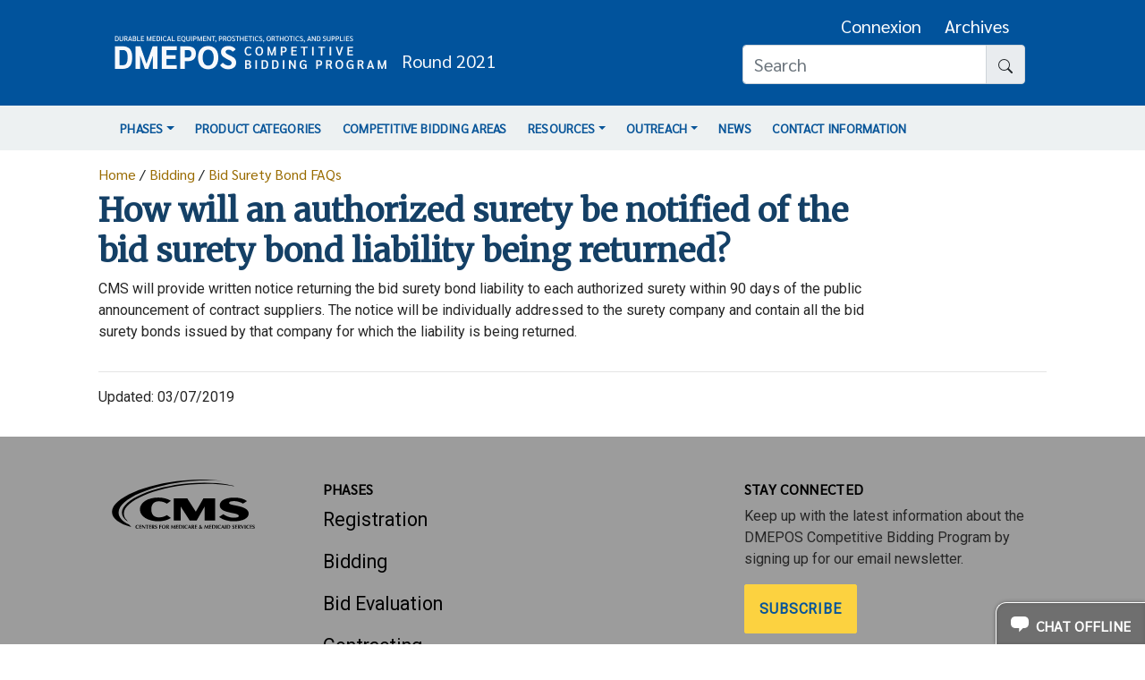

--- FILE ---
content_type: text/html; charset=UTF-8
request_url: https://dmecompetitivebid.com/cbic/cbicr2021.nsf/DID/OI1CAUPIZS
body_size: 28035
content:
<!DOCTYPE html><html lang="en">
<head>

<style>

* {
  --round_background: #01539C; 
  --round_subheader: #EDF1F2;
  --round_foreground: #085599;

  --h1_color: #144066;
  --h2_color: #085599;
  --h3_color: #4385BF;
  --h4_color: #085599;

  --button_anchor_foreground: #085599; 
  --button_anchor_background: #FCD240;
  --button_anchor_border: #FCD240;

  --button_anchor_primary_foreground: #085599; 
  --button_anchor_primary_background: #FCD240;
  --button_anchor_primary_border: #FCD240;

  --button_anchor_secondary_foreground: #E09D00 ; 
  --button_anchor_secondary_background: #EAE4D5;
  --button_anchor_secondary_border: #E09D00;
}
</style>




<meta http-equiv="X-UA-Compatible" content="IE=Edge" />
<!-- index -->

<script>
if (window.top !== window.self) window.top.location = window.self.location; // Attempt to break out of iframe
</script>

<!-- ReCAPCTCHA -->
<script src="https://www.google.com/recaptcha/api.js" async defer></script>

<!-- Jquery 3.7.1 -->
<script src="https://code.jquery.com/jquery-3.7.1.min.js" integrity="sha256-/JqT3SQfawRcv/BIHPThkBvs0OEvtFFmqPF/lYI/Cxo=" crossorigin="anonymous"></script>

<!-- Jquery UI 1.13.1 -->
<link rel="stylesheet" href="https://ajax.googleapis.com/ajax/libs/jqueryui/1.13.1/themes/smoothness/jquery-ui.css">
<script defer src="https://ajax.googleapis.com/ajax/libs/jqueryui/1.13.1/jquery-ui.min.js"></script>  

<!-- Bootstrap 4.5 -->
<meta charset="utf-8">
<meta name="viewport" content="width=device-width, initial-scale=1, shrink-to-fit=no">
<link rel="stylesheet" href="https://cdn.jsdelivr.net/npm/bootstrap@4.5.3/dist/css/bootstrap.min.css" integrity="sha384-TX8t27EcRE3e/ihU7zmQxVncDAy5uIKz4rEkgIXeMed4M0jlfIDPvg6uqKI2xXr2" crossorigin="anonymous">
<script defer src="https://cdn.jsdelivr.net/npm/bootstrap@4.5.3/dist/js/bootstrap.bundle.min.js" integrity="sha384-ho+j7jyWK8fNQe+A12Hb8AhRq26LrZ/JpcUGGOn+Y7RsweNrtN/tE3MoK7ZeZDyx" crossorigin="anonymous"></script>

<script src="//ajax.googleapis.com/ajax/libs/webfont/1.6.26/webfont.js"></script>
<script>
  WebFont.load({
    google: {
      families: ['Sarabun', 'Roboto', 'Merriweather']
    }
  });
</script>

<!-- Datatables -->
<script defer src="https://cdn.datatables.net/1.13.7/js/jquery.dataTables.min.js"></script>
<link rel="stylesheet" href="https://cdn.datatables.net/1.13.7/css/jquery.dataTables.min.css">

<link rel="stylesheet" href="/cbic/cbicr2021.nsf/css/main.css">
<link rel="stylesheet" href="/cbic/cbicr2021.nsf/css/main-sm.css">

<script defer src="/cbic/cbicr2021.nsf/js/app.js"></script>
<script defer src="/cbic/cbicr2021.nsf/js/revisit.js"></script>

<script>
var sitebase = '/cbic/cbicr2021.nsf';
</script>




<link rel="canonical" href="https://dmecompetitivebid.com/cbic/cbicr2021.nsf/DocsCat/How will an authorized surety be notified of the bid surety bond liability being returned? ">
<title>How will an authorized surety be notified of the bid surety bond liability being returned?  - Durable Medical Equipment, Prosthetics, Orthotics and Supplies (DMEPOS) Competitive Bidding Program</title>
<script language="JavaScript" type="text/javascript">
<!-- 
""

// -->
</script>
</head>
<body text="#000000" bgcolor="#FFFFFF" tabindex='0' text='' bgcolor=''>
<div id="body-div" id="body-div" class="">
    <main id="main" role="main" class="">
        
        <div id="header-div" class="">
            <div class="navbar-container"><nav class="navbar navbar-expand-lg navheader d-print-none max-width">	<button class="navbar-toggler" type="button" data-toggle="collapse" data-target="#subnavbar" aria-controls="navbarNavDropdown" aria-expanded="false" aria-label="Toggle navigation" alt="Toggle Menu Button">		<img alt='Mobile Menu Toggle Button' src="/cbic/cbicr2021.nsf/icnMenu.svg" aria-controls="menu" aria-hidden="true" focusable="false">	</button>	<span class="navbar-brand">        <span>			<a href="/" title="Link to DMEPOS home page">				<img id="dmepos-cbp-logo" src="/cbic/cbicr2021.nsf/icnLogoType.png" class=" d-none d-lg-block" alt="DMEPOS CBP Logo">				<span class="navbar-brand navbar-brand-modification dmepos d-block d-lg-none">DMEPOS&nbsp;</span>			</a>		</span>      </span>	      <span class="nav-item round d-none d-lg-block">Round 2021</span>      <span class="nav-item round d-block d-lg-none">2021</span>	<span class="nav-item mr-auto"></span>	<ul class="nav-item">	<ul class="navbar-nav">	<li class="nav-item ml-auto"></li>	<li class="nav-item d-none d-lg-block nav-top"><a class="nav-link" href="/cbic/cbicr2021.nsf/DocsCat/Bidding~L2PQ7GT1WD ">Connexion</a></li>	<li class="nav-item d-none d-lg-block nav-top"><a class="nav-link" href="/cbic/archive.nsf/DID/C7TDNMZV29">Archives</a></li>	<li class="search nav-item d-block d-lg-none"><a id="search-mobile-icon" class="nav-link searchfeature" href="#"><img src="/cbic/cbicr2021.nsf/icnSearch-white.svg" alt="Search"></a></li>	</ul>	<form class="form-inline my-2 my-lg-0 d-none d-lg-block" onsubmit="triggerSearch('searchterm'); return false;" load="/cbic/cbicr2021.nsf">	<div class="search input-group">	<input id="searchterm" class="form-control p-desktop searchterm searchfeature" type="search" placeholder="Search" aria-label="Search" title="Search">	<div class="input-group-append searchfeature">	<span class="input-group-text"><button aria-label="Search button" class="btn p-0 m-0"><svg alt="Search Button" aria-label="Search button" width="1em" height="1em" viewBox="0 0 16 16" class="bi bi-search" fill="currentColor" xmlns="http://www.w3.org/2000/svg"><path fill-rule="evenodd" d="M10.442 10.442a1 1 0 0 1 1.415 0l3.85 3.85a1 1 0 0 1-1.414 1.415l-3.85-3.85a1 1 0 0 1 0-1.415z"></path><path fill-rule="evenodd" d="M6.5 12a5.5 5.5 0 1 0 0-11 5.5 5.5 0 0 0 0 11zM13 6.5a6.5 6.5 0 1 1-13 0 6.5 6.5 0 0 1 13 0z" ></path></svg></button></span>	</div>	</div>	</form>	</ul>	</nav>	</div>	<div id="navbarNavDropdown" class="navbarsubheader-container">	<nav class="navbar navbar-expand-lg navbarsubheader d-print-none max-width">	<div class="collapse navbar-collapse" id="subnavbar">	<ul class="navbar-nav mr-auto">	<!-- Start Round 2021 Menu -->	<li class="nav-item dropdown">	<a class="nav-link dropdown-toggle navsubheaderlink" href="#" id="navbarDropdownMenuLink" data-toggle="dropdown" aria-haspopup="true" aria-expanded="false">Phases</a>	<div class="dropdown-menu" aria-labelledby="navbarDropdownMenuLink">	<a class="dropdown-item nav-desktop" href="/cbic/cbicr2021.nsf/DocsCat/JL807E71H7">Registration</a>	<a class="dropdown-item nav-desktop" href="/cbic/cbicr2021.nsf/DocsCat/HDB3TYNCKE">Bidding</a>	<a class="dropdown-item nav-desktop" href="/cbic/cbicr2021.nsf/DocsCat/FUEYL6WCF8">Bid Evaluation</a>	<a class="dropdown-item nav-desktop" href="/cbic/cbicr2021.nsf/DocsCat/6JF0M5M6L9">Contracting</a>	<a class="dropdown-item nav-desktop" href="/cbic/cbicr2021.nsf/DocsCat/P87VY0TGP6">Round 2021</a>	</div>	</li>	<li class="nav-item"><a class="nav-link navsubheaderlink nav-desktop" href="/cbic/cbicr2021.nsf/DocsCat/IOH71ITDM2">Product Categories</a></li>	<li class="nav-item"><a class="nav-link navsubheaderlink nav-desktop" href="/cbic/cbicr2021.nsf/DocsCat/H5O2KFK4HO">Competitive Bidding Areas</a></li>		<li class="nav-item dropdown">	<a class="nav-link dropdown-toggle navsubheaderlink" href="#" id="navbarDropdownMenuLink" data-toggle="dropdown" aria-haspopup="true" aria-expanded="false">Resources</a>	<div class="dropdown-menu" aria-labelledby="navbarDropdownMenuLink">	<a class="dropdown-item nav-desktop" href="/cbic/cbicr2021.nsf/DocsCat/BSXH120IPH">Fact Sheets</a>	<a class="dropdown-item nav-desktop" href="/cbic/cbicr2021.nsf/DocsCat/GOBSOACHI6">FAQs</a>	<a class="dropdown-item nav-desktop" href="/cbic/cbicr2021.nsf/DocsCat/E0OWWA6EY4">Reports</a>	</div>	</li>		<li class="nav-item dropdown">	<a class="nav-link dropdown-toggle navsubheaderlink" href="#" id="navbarDropdownMenuLink" data-toggle="dropdown" aria-haspopup="true" aria-expanded="false">Outreach</a>	<div class="dropdown-menu" aria-labelledby="navbarDropdownMenuLink">	<a class="dropdown-item nav-desktop" href="/cbic/cbicr2021.nsf/DocsCat/8XUM7NARAK">Events</a>	</div>	</li>		<li class="nav-item"><a class="nav-link navsubheaderlink nav-desktop" href="/cbic/cbicr2021.nsf/DocsCat/LV6A0OUG5O">News</a></li>	<li class="nav-item"><a class="nav-link navsubheaderlink nav-desktop" href="/cbic/cbicr2021.nsf/DID/ZO5HQS0ZW4">Contact Information</a></li>	<li class="nav-item"><hr class="navsubheaderhr"></li>	<!--<li class="nav-item"><a class="nav-link navsubheaderlink nav-desktop d-lg-none" href="#">DBidS</a></li>-->	<li class="nav-item"><a class="nav-link navsubheaderlink nav-desktop d-lg-none" href="/cbic/cbicr2021.nsf/DocsCat/Bidding~L2PQ7GT1WD">Connexion</a></li>	<li class="nav-item"><a class="nav-link navsubheaderlink nav-desktop d-lg-none" href="/cbic/archive.nsf/DID/C7TDNMZV29">Archives</a></li>	<!-- end Round 2021 Menu -->	</ul>	</div>	</nav>	</div>	<div id="nav-mobile-search" class="navbarsubheader-search d-lg-none collapse">	<form class="my-2 my-lg-0 d-block d-lg-none" onsubmit="triggerSearch('searchterm-mobile'); return false;" load="/cbic/cbicr2021.nsf">	<div class="row ml-1 mr-1">	<div class="col">	<div class="form-group">	<input id="searchterm-mobile" class="form-control p-desktop searchterm" type="search" placeholder="Search" aria-label="Search" title="Search">   	</div>	</div>	</div>	<div class="row">	<div class="col">	<center><input type="Submit" class="btn btn-anchor-action m-auto" value="Search"/></center>	</div>	</div>	<hr/>	</form>	</div>
        </div>
        <div id="content-div"><div class="max-width">
        <noscript><p class="nojavascript">JavaScript is disabled. Some website features may not work.</p></noscript>
            <div id="breadcrumbs"><a href="/" alt="Home">Home</a>  / <a href='/cbic/cbicr2021.nsf/DocsCat/HDB3TYNCKE' alt='Bidding'>Bidding</a> / <a href='/cbic/cbicr2021.nsf/DocsCat/UR0DV790BQ' alt='Bid Surety Bond FAQs'>Bid Surety Bond FAQs</a></div><div class="row">    <div class="col-lg-10">      <div class="">        <div class="row p-0 m-0 homepage-block">                    </div>        <h1 role="heading">How will an authorized surety be notified of the bid surety bond liability being returned? </h1>        <p>CMS will provide written notice returning the bid surety bond liability to each authorized surety within 90 days of the public announcement of contract suppliers. The notice will be individually addressed to the surety company and contain all the bid surety bonds issued by that company for which the liability is being returned.&nbsp;</p>		                        		                              </div>    </div>    <div class="col-lg-2 m-0 p-0">                    </div></div><script>/* global avaya */var configAvayaWebChat = {	"contactLink":"/cbic/cbicr2021.nsf/Ad/Contact",	"surveyLink": "",	"defaultAttributes":[ 		"LOB.CBIC",		"Source.CBIC_Web"    	],	"schedule": {		"enabled": ('' === 'true'),		"days" : [{"enabled": false, "open": "0900", "close": "0900"},{"enabled": false, "open": "0900", "close": "1730"},{"enabled": false, "open": "0900", "close": "1730"},{"enabled": false, "open": "0900", "close": "1730"},{"enabled": false, "open": "0900", "close": "1730"},{"enabled": false, "open": "0900", "close": "1730"},{"enabled": false, "open": "0900", "close": "0900"}]	}/*, 	"onHold":{		"delay": "300",		"messages" : [			"Webchat works best in the Google Chrome or Microsoft Edge web browsers.",			"If you need to request a copy of your webchat transcript, please provide your name, email address, phone number, fax number, and date of contact to the agent assisting you. If you do not provide a fax number, the transcript will be mailed to the address assigned to your provider authentication."		]	}*/};</script><!-- utility files for webChat, etc -->	<!-- webChat files -->	<script src="/cbic/cbicr2021.nsf/avaya/js/jspdf.min.js"></script>	<script src="/cbic/cbicr2021.nsf/avaya/js/avayaGlobal.js"></script>	<script src="/cbic/cbicr2021.nsf/avaya/js/links.js"></script>	<script src="/cbic/cbicr2021.nsf/avaya/js/webChatConfig.js"></script>	<script src="/cbic/cbicr2021.nsf/avaya/js/webChatLogon.js"></script>	<script src="/cbic/cbicr2021.nsf/avaya/js/webChatSocket.js"></script>	<script src="/cbic/cbicr2021.nsf/avaya/js/webChatUI.js"></script>	<script src="/cbic/cbicr2021.nsf/avaya/js/estimatedWaitTime.js"></script>	<script src="/cbic/cbicr2021.nsf/avaya/js/webChat.js"></script>     	<link href="/cbic/cbicr2021.nsf/avaya/css/chat.css" rel="stylesheet" type="text/css">	<link href="/cbic/cbicr2021.nsf/avaya/css/chat_dme.css" rel="stylesheet" type="text/css">		 <!-- This is what the user clicks to open the chat --><a href="#" id="liveChatLink" title="Click to chat with an agent!">Chat Now</a><!-- -- CHAT PANEL Online -- --><div id="chatPanel" class="chatPanel">	<div id="chatHeader">		<h2>DMEPOS CBP Web Chat</h2> 		<button id="minimizeChat" title="Minimize Chat">-</button>		<button id="minimizeChatOffline" title="Minimize Chat Offline" style="display: none;">-</button>            <button id="closeChat" title="Close and Disconnect Chat">x</button>             <button id="closeChatOffline" title="Close Offline Chat" style="display: none;">x</button> 	</div>      <div id="chatOffline" style="display: none;">          <p><strong>CHAT IS CURRENTLY OFFLINE</strong></p>          <p><i>Please complete the <a href='/cbic/cbicr2021.nsf/M/Contact'>Contact </a> form and we will respond as soon as possible. Thank you.</i></p>      </div>	<div id="chatBody">		<div id="chatForm">			<div class='formInstructions'>Please answer the questions below so that we can connect you with an agent. Fields with a red asterisk (<span style='color:#C00'>*</span>) are required.</div>			<label for='user-chat' required><span class='sr-only'>First</span> Name</label>			<div class='formGroup'>				<input type='text' id='user-chat' maxLength='50' placeholder='First' title='Max length 50 characters'>				<label class='sr-only' for='user-chat-last' required>Last Name</label>				<input type='text' id='user-chat-last' maxLength='50' placeholder='Last' title='Max length 50 characters'>			</div>			<label for='email-chat' required>E-mail</label>			<input type='email' id='email-chat' maxLength='255' placeholder='' oninput='chatLogon.checkEmailValidity(this)'>			<label for='phone-area-code-chat' required>Phone<span class='sr-only'> Area Code</span></label>			<div class='formGroup'>				<span class='stylingText'>1(</span>				<input type='text' id='phone-area-code-chat' pattern='\d+' minLength='3' maxLength='3' title='Area code. Numbers only'> 				<span class='stylingText'>)</span> 				<label for='phone-exchange-chat' class='sr-only' required>Phone Exchange</label>				<input type='text' id='phone-exchange-chat' pattern='\d+' minLength='3' maxLength='3' title='Phone number. Numbers only'> 				<span class='stylingText'>-</span>				<label for='phone-line-chat' class='sr-only' required>Phone Line</label>				<input type='text' id='phone-line-chat' pattern='^\d{4}.*?' minLength='4' maxLength='32' title='Phone number. Numbers only'>			</div>                  <label for='company' title="Company">Company<span class='sr-only'>Company</span></label>			<div class='formGroup'>				<input type='text' id='company' maxLength='50' placeholder='Company' customFieldName='Company' class='avaya_customField'>			</div>		<!--<label for='customFieldMI-PTAN'>PTAN</label>	<input type='text' id='customFieldMI-PTAN' class='avaya_customField' customFieldName='PTAN' value='' maxLength='255'>	<label for='customFieldMI-NPI'>NPI</label>	<input type='text' id='customFieldMI-NPI' class='avaya_customField' customFieldName='NPI' value='' maxLength='255'>	<label for='customFieldMI-TIN'>Last 5 of TIN</label>	<input type='text' id='customFieldMI-TIN' class='avaya_customField' customFieldName='TIN' value='' maxLength='5'>			<div class='wide'>			<label for='avaya_attributeTopic' required>How can we assist you today?</label>				<select id='avaya_attributeTopic' class='avaya_attributeSelect avaya_subformSelect' attributeName='Topic' errorMessage='Please select a topic.'>					<option selected disabled invalid>Select a Topic</option>					<option value='Adjustments'>Adjustments</option>					<option value='Appeals'>Appeals</option>					<option value='Claims'>Claims</option>					<option value='Denials'>Denials</option>					<option value='EDI' >EDI</option>					<option value='Finance'>Finance</option>					<option value='Medicare_Secondary_Payer'>Medicare Secondary Payer (MSP)</option>					<option value='Password_Reset'>eServices Account / Password Help</option>					<option value='Provider_Enrollment'>Provider Enrollment</option>					<option value='Other'>Other</option>				</select>			</div>            <div class='subForm' subFormName='Adjustments'>		<div class='wide'>			<label for='customFieldAdjustmentsSubtopic' required>How can we help you with Adjustments?</label>			<select id='customFieldAdjustmentsSubtopic' class='avaya_customField' customFieldName='Subtopic' errorMessage='Please select a topic.'>				<option selected disabled invalid>Select a Topic</option>				<option value='Claim Processing Error'>Claim Processing Error</option>				<option value='Medical Review'>Medical Review</option>				<option value='Medicare Secondary Payer (MSP)'>Medicare Secondary Payer (MSP)</option>				<option value='Cancellation of Claims / Returned Claim Billing Error'>Cancellation of Claims / Returned Claim Billing Error</option>			</select>		</div>            </div>            <div class='subForm' subFormName='Appeals'>		<div class='wide'>			<label for='customFieldAppealsSubtopic' required>How can we help you with Appeals?</label>			<select id='customFieldAppealSubtopic' class='avaya_customField' customFieldName='Subtopic' errorMessage='Please select a topic.'>				<option selected disabled invalid>Select a Topic</option>				<option value='Explanation Resolution'>Explanation Resolution</option>				<option value='Process/Rights'>Process/Rights</option>				<option value='QIC'>QIC</option>				<option value='Status'>Status</option>			</select>		</div>            </div>            <div class='subForm' subFormName='Claims'>		<div class='wide'>			<label for='customFieldClaimsSubtopic' required>How can we help you with Claims?</label>			<select id='customFieldClaimsSubtopic' class='avaya_customField' customFieldName='Subtopic' errorMessage='Please select a topic.'>				<option selected disabled invalid>Select a Topic</option>				<option value='Eligibility'>Eligibility</option>				<option value='Claim Status'>Check Status</option>			</select>		</div>            </div>            <div class='subForm' subFormName='Denials'>		<div class='wide'>			<label for='customFieldDenialsSubtopic' required>How can we help you with Denials?</label>			<select id='customFieldDenialsSubtopic' class='avaya_customField' customFieldName='Subtopic' errorMessage='Please select a topic.'>				<option selected disabled invalid>Select a Topic</option>				<option value='Claim Overlap'>Claim Overlap</option>				<option value='CWF/Rejects'>CWF/Rejects</option>				<option value='Duplicates'>Duplicates</option>				<option value='Eligibility'>Eligibility</option>				<option value='Exceeds Timely Filing'>Exceeds Timely Filing</option>				<option value='Frequency'>Frequency</option>				<option value='Lacks Information/Submission Billing Error'>Lacks Information/Submission Billing Error</option>				<option value='LCD/NCD'>LCD/NCD</option>				<option value='Medical Necessity'>Medical Necessity</option>			</select>		</div>            </div>            <div class='subForm' subFormName='EDI'>		<div class='wide'>			<label for='customFieldEDISubtopic' required>How can we help you with EDI?</label>			<select id='customFieldEDISubtopic' class='avaya_customField' customFieldName='Subtopic' errorMessage='Please select a topic.'>				<option selected disabled invalid>Select a Topic</option>				<option value='Enrollment'>EDI Enrollment</option>				<option value='CEM Rejections'>CEM Rejectons</option>				<option value='DDE ID'>DDE ID</option>				<option value='Report/Remit Restore'>Report/Remit Restore</option>				<option value='Other'>Other</option>			</select>		</div>            </div>            <div class='subForm' subFormName='Finance'>		<div class='wide'>			<label for='customFieldFinanceSubtopic' required>How can we help you with Finance?</label>			<select id='customFieldFinanceSubtopic' class='avaya_customField' customFieldName='Subtopic' errorMessage='Please select a topic.'>				<option selected disabled invalid>Select a Topic</option>				<option value='Cost Report'>Cost Report</option>				<option value='Offsets'>Offsets</option>				<option value='Overpayments'>Overpayments</option>				<option value='Refunds'>Refunds</option>				<option value='Payment Hold'>Payment Hold</option>			</select>		</div>            </div>            <div class='subForm' subFormName='Medicare_Secondary_Payer'>		<div class='wide'>			<label for='customFieldMSPSubtopic' required>How can we help you with MSP?</label>			<select id='customFieldMSPSubtopic' class='avaya_customField' customFieldName='Subtopic' errorMessage='Please select a topic.'>				<option selected disabled invalid>Select a Topic</option>				<option value='BCRC Information'>BCRC Information</option>				<option value='COB/MSP Rules'>COB/MSP Rules</option>				<option value='Check File Update'>Check File Update</option>			</select>		</div>            </div>            <div class='subForm' subFormName='Other'>		<div class='wide'>			<label for='customFieldOtherSubtopic' required>Please let us know more:</label>			<select id='customFieldOtherSubtopic' class='avaya_customField' customFieldName='Subtopic' errorMessage='Please select a topic.'>				<option selected disabled invalid>Select a Topic</option>				<option value='Website Assistance'>Website Assistance</option>				<option value='Address Phone Fax Website'>Address/Phone/Fax/Website</option>				<option value='Reference Resources'>Reference Resources</option>				<option value='Other'>Other</option>			</select>		</div>            </div>	            <div class='subForm' subFormName='Provider_Enrollment'>		<div class='wide'>			<label for='customFieldPESubtopic' required>Please let us know more:</label>			<select id='customFieldPESubtopic' class='avaya_customField' customFieldName='Subtopic' errorMessage='Please select a topic.'>				<option selected disabled invalid>Select a Topic</option>				<option value='Provider Eiligiblity'>Provider Eiligiblity</option>				<option value='Provider Enrollment Requirements'>Provider Enrollment Requirements</option>				<option value='Provider Revalidation'>Provider Revalidation</option>			</select>		</div>            </div>-->               			<!--Login errors are printed here-->			<div id='loginErrorsDiv'></div>			<!--Button to Launch Chat-->              			<button id='openbutton-chat' onclick='chatLogon.gatherDetails()' class='button btn btn-lg btn-success anchor-primary '>Chat Now</button>			<!-- topic for the customer journey. This is different than the topic attribute, not sure what this does but removing it breaks everything so it's hidden for now.-->			<div class='formLabel hidden'>Topic</div>			<div class='formField hidden'>				<input type='text' id='topic' maxLength='255' title='Denotes a topic for the contact. Allows groups of uppercase/lowercase letters and numbers, separated by full stops(.), underscore(_), tilda(~) or hyphen(-), but not spaces' pattern='([a-zA-Z0-9])+([_~\-.][a-zA-Z0-9]+)*' placeholder='e.g. IrishCarInsurance'>			</div>		</div>		<!-- The chat interface, or what the user actually uses to chat with an agent -->		<div id="chatInterface">			<div class="subHeader">				<a class="saveChatTranscript" title="Save Chat Transcript to PDF" onClick="chatUI.saveChatTranscript()">Save Transcript</a>			</div>			<!-- messages -->			<div id="messages"></div>		                <!-- participants -->			<div id="usersDiv" class="hidden">				<div id="participants">					<div><img src=""></div>					<div><img src=""></div>					<div><img src=""></div>				</div>			</div>			<div id="controls">				<input type="text" id="outmessage" class="chatField" maxLength="2500" placeholder="Type your message here">				<button type="button" id="sendbutton-chat" onclick="webChat.sendChatMessage()" class="btn btn-lg btn-success">Send</button>			</div>		</div>	</div></div>
            <hr/><p>Updated: 03/07/2019</p>
        </div></div>

    </main>
    <footer id="footer" class="">
        <div class="footer container-fluid p-0 m-0 d-print-none"><div class="footer-main-container"><div class="row footer-main  max-width">    <div class="col-lg">        <p><a href="https://www.cms.gov/medicare/payment/fee-schedules/dmepos-competitive-bidding" target="_blank"><img src="/cbic/cbicr2021.nsf/icnCMSLogo.svg" alt="CMS Logo"></a></p>    </div>    <div class="col-lg">		<h4>Phases</h4>        <p><a href="/cbic/cbicr2021.nsf/DocsCat/JL807E71H7">Registration</a></p>        <p><a href="/cbic/cbicr2021.nsf/DocsCat/HDB3TYNCKE">Bidding</a></p>        <p><a href="/cbic/cbicr2021.nsf/DocsCat/FUEYL6WCF8">Bid Evaluation</a></p>        <p><a href="/cbic/cbicr2021.nsf/DocsCat/6JF0M5M6L9">Contracting</a></p>        <p><a href="/cbic/cbicr2021.nsf/DocsCat/P87VY0TGP6">Round 2021</a></p>    </div >    <div class="col-lg">    </div >    <div class="col-lg-4"><h4>Stay Connected</h4><p>Keep up with the latest information about the DMEPOS Competitive Bidding Program by signing up for our email newsletter.</p><a href="/cbic/cbicr2021.nsf/M/Subscribe" class="btn btn-anchor-action">Subscribe</a><br/><br/><!--        <h4>Subscribe</h4>        <div class="input-group subscribe-div border-0">	<input class="form-control subscribe border-0" type="text" placeholder="Enter email address" aria-label="Subscribe. Enter email address.">	<div class="input-group-append"><span class="input-group-text subscribe-button"><img class="subscribe-button" src="/cbic/cbicr2021.nsf/icnArrowRight.svg" alt="Subscribe"></span></div>        </div>-->         <div class="d-lg-none"><p></p></div>    </div>    </div>    </div>    <div class="footer-sub-container">    </div>    <div class="footer-sub-container">    <div class="row footer-sub max-width">       <div class="d-none d-lg-block col-lg ml-auto" aria-hidden="true"></div>		       <p class="d-lg-inline"><a href="/cbic/cbicr2021.nsf/Ad/Privacy%20Policy">Privacy Policy</a></p>       <p class="d-lg-inline"><a href="/cbic/cbicr2021.nsf/Ad/Site%20Map">Site Map</a></p>       <p class="d-lg-inline"><a href="/cbic/cbicr2021.nsf/Ad/Site%20Help">Site Help</a></p>       <p class="d-lg-inline"><a href="/cbic/cbicr2021.nsf/DocsCat/VFWBFG7JC0">Related Links</a></p>       <p class="d-lg-inline"><a href="http://get.adobe.com/reader/?open">Get Adobe Reader</a></p>       <p class="d-lg-inline"><a href="https://palmettogba.com/palmetto/providers.nsf/XLSViewer.exe">Get MS Excel Viewer</a></p>       <div class="d-none d-lg-block col-lg mr-auto" aria-hidden="true"></div>    </div>    </div></div><!-- Global site tag (gtag.js) - Google Analytics --><script async src="https://www.googletagmanager.com/gtag/js?id=UA-11883123-1"></script><script>  window.dataLayer = window.dataLayer || [];  function gtag(){dataLayer.push(arguments);}  gtag('js', new Date());  gtag('config', 'G-EJBL3YZ7VZ'); /* Unfiltered GA4 */  gtag('config', 'G-DB8122693K'); /* Filtered GA4 */  gtag('event', 'pageview', {});</script><div id="modal-error" class="modal" role="dialog">    <div class="modal-dialog" role="document">        <div class="modal-content">            <div class="modal-header">                <span id="modal-error-title" class="modal-title" id="modal-title"></span>                <button type="button" class="close" data-dismiss="modal" aria-label="Close"><span aria-hidden="true">&times;</span></button>            </div>            <div class="modal-body" id="modal-body" style="height: 100%;">                <div id="modal-error-message"></div>            </div>        </div>    </div></div>
    </footer>
</div>

</body>
</html>


--- FILE ---
content_type: text/css; charset=UTF-8
request_url: https://dmecompetitivebid.com/cbic/cbicr2021.nsf/css/main-sm.css
body_size: 4038
content:
@media only screen and (max-width: 991px) {
	html {
		font-family: Sarabun, Helvetica, Arial, sans-serif;
		height: 100%;
	}
	h1 {
		font-family: Merriweather;
		font-style: normal;
		font-weight: 900;
		font-size: 36px;
		line-height: 45px;
	}
	
	#breadcrumbs {
		font-family: Sarabun;
		font-style: normal;
		font-weight: normal;
		font-size: 12px;
		line-height: 16px;
	}
	
		
	.newsdocument { 
		border-top: solid 1px #707070;
		padding-top: 8px;
		padding-bottom: 8px;
	}
	
	.newsdocument #newsdate {
		font-size: 12px;
		line-height: 16px;
	}
	
	.newsdocument #newslink {
		font-size: 16px;
		line-height: 21px;
	}
		
	
	.navbarsubheader-container {
		background-color: #EDF1F2;
	}
	/* Navigation header CSS modifications */
	.navheader,.navheader a {
		color: #FFFFFF;
		font-family: Sarabun;
	}
	/* This affects the search icon that only display in <= md */
	.nav-search-icon path {
		height: 24px;
		width: 24px;
		fill: white;
	}
	.navbar-brand-modification {
		font-family: Sarabun, Arial, Sans Serif;
		font-style: normal;
		font-weight: bold;
		font-size: 36px;
		line-height: 42px;
		display: flex;
		align-items: center;
	}
	.round {
		font-size: 20px;
		font-family: Sarabun;
		font-style: normal;
		color: #F7F9FC;
		padding-top: 18px;
	}
	
	.zipcodelookup, .hcpcscodelookup  {
		margin: 8px;
		margin-top: 20px;
	}
	
	p,.paragraph-text {
		color: #262626;
	}
	.p-desktop {
		font-family: Sarabun;
		font-style: normal;
		font-weight: normal;
		font-size: 20px;
		line-height: 26px;
		display: flex;
		align-items: center;
	}
	.nav-desktop {
		font-family: Sarabun;
		font-style: normal;
		font-weight: 800;
		font-size: 14px;
		line-height: 18px;
		display: flex;
		align-items: center;
		text-align: center;
		letter-spacing: 0.02em;
		text-transform: uppercase;
	}
	.navbarsubheader,.navsubheaderlink {
		font-family: Sarabun;
		font-style: normal;
		font-weight: 800;
		font-size: 14px;
		line-height: 18px;
		display: flex;
		align-items: center;
		text-align: center;
		letter-spacing: 0.02em;
		text-transform: uppercase;
	}
	.navsubheaderhr {
		background-color: #01539C;
	}
	.footer-main {
		margin-top: 8px;
		padding-top: 48px;
	}
	.footer-main h4 {
		color: black;
		font-family: Sarabun;
		font-style: normal;
		font-weight: 800;
		font-size: 16px;
		line-height: 21px;
		letter-spacing: 0.02em;
		text-transform: uppercase;
	}
	.footer-sub {
		padding-top: 8px;
	}
	.footer-main p a,.footer-main span a,.footer-main div a {
		color: black;
		font-size: 16pt;
	}
	.footer-sub p {
		color: black;
		padding: 8px;
	}
	.footer-sub a {
		color: black;
	}
	.subscribe-div {
		
	}
	.subscribe {
		font-family: Sarabun;
		font-style: normal;
		font-weight: normal;
		font-size: 16px;
		line-height: 21px;
		display: flex;
		align-items: center;
	}
	.subscribe-button {
		background-color: #FCD240;
		cursor: pointer;
	}
	.max-width {
		max-width: 1060px;
		display: flex-inline;
		margin-left: auto;
		margin-right: auto;
	}
	#content-div {
		margin: 8px;
		padding: 8px;
	}
	.h4-desktop {
		font-family: Sarabun;
		font-style: normal;
		font-weight: 800;
		font-size: 20px;
		line-height: 26px;
		letter-spacing: 0.02em;
		text-transform: uppercase;
	}
	.caption {
		color: #707070;
		font-family: Sarabun;
		font-style: normal;
		font-weight: normal;
		font-size: 16px;
		line-height: 21px;
	}
	.subdocument {
		padding-top: 8px;
	}
	.subdocument div a {
		font-weight: 500;
		font-size: 16px;
		line-height: 21px;
		color: #996B00;
	}
	.anchor-primary, .anchor-primary:hover, .anchor-primary:visited, .anchor-primary:disabled {
		margin-top: 8px;
        display: block;
        margin-left: auto;
        margin-right: auto;
        max-width: 400px;
	}
	
	.program-phases {
		display: flex;
		flex-direction: column;
	}

	.program-phase {
		order: 2;
	}

	.program-phase-active {
		order: 1;
	}
}

--- FILE ---
content_type: text/css; charset=UTF-8
request_url: https://dmecompetitivebid.com/cbic/cbicr2021.nsf/avaya/css/chat.css
body_size: 11322
content:
@CHARSET "ISO-8859-1";

/**
 *  Copyright 2018 Avaya Inc. All Rights Reserved.
 *
 * Usage of this source is bound to the terms described in
 * licences/License.txt
 *
 * Avaya - Confidential & Proprietary. Use pursuant to your signed agreement or
 * Avaya Policy
 */

/*
 *  Stylesheet for chat-specific components
 */

* {
    --508_green: hsl(90,57%,41%);
    --508_green_accent: hsl(90,57%,31%);
    --508_green_textColor: white;
 }
 
 .fixedPosition {
    position:fixed!important;
}

#chatPanel {
    display: none;
    background-color: #eee;
    padding-bottom: 0em;
    position: fixed;
    bottom: 0px;
    right: 0px;
    width: 400px;
    z-index: 99999999999999999999999999999999999999999999;
    border-top-left-radius: .75em;
    border-top:1px solid #fff;
    border-left:1px solid #fff;    
    box-shadow: 0px 0px 0.25em inset #0002, 0px 0px 0.25em 0.01em #0005; 
    transition:.1s; 
}
#chatPanel.minimized{width:auto;}


/**
 *  This is the element the user will click to show the chat panel.
 */
#liveChatLink {
	display:none;
    --buttonSize: 1em;
    --paddingSize: 1em;
    --buttonColor: var(--508_green);
    position: fixed;
    right: 0px;
    bottom: 0px;
    background: var(--buttonColor);
    font-size: var(--buttonSize);
    font-family: 'BryantPro';
    font-weight: bold;
    padding: calc(var(--paddingSize)*.85) var(--paddingSize) calc(var(--paddingSize)*.5);
    border-top-left-radius: .75em;
    border-top:1px solid #fff;
    border-left:1px solid #fff;    
    box-shadow: 0px 0px 0.25em inset #0002, 0px 0px 0.25em 0.01em #0005;
    z-index:1000;
}
	
	#liveChatLink:hover, #liveChatLink:active{
		color:white;
		text-decoration:none !important;
		background:var(--508_green_accent)
	}
	

    /*speech balloon*/
    #liveChatLink:before{
        content:""; width:1.25em; height:.8em; position:relative; top:-.25em; background:#FFF; display:inline-block; border-radius:.3em; margin-right:.5em; 
    }
    #liveChatLink:after{
        content:""; width: 0; height: 0; 
        border-top: .5em solid transparent;
        border-bottom: .5em solid transparent; 
        border-right:.5em solid #FFF;
        transform:rotate(45deg);
        position:absolute; top:1em; left:1.5em; 
    }



#chatPanel #chatHeader{
	background: var(--508_green);
	display: flex;
	margin-bottom: 0em;
	align-items: center;
	border-top-left-radius: .75em;
	padding: 0em 0em 0em 1em;
}
#chatPanel.minimized #chatHeader{padding: .4em .5em .25em .5em;}
#chatPanel.minimized #chatHeader:hover{cursor:pointer; background:var(--508_green_accent)}
#chatPanel.minimized #chatHeader button{display:none}
#chatPanel.minimized.messagesWaiting #chatHeader:before{
	content:"!"; 
	width:1.5em; height:1.5em; 
	display:block; 
	position:absolute; 
	top:-1em; 
	left:-1em; 
	background:#C00; 
	display:flex; 
	font-size:1.5em; 
	font-weight:bold; 
	justify-content:Center; 
	align-items:center; 
	padding: .25em 0em 0em 0em; 
	border-radius:100%; 
	border:3px solid #FFF; 
	animation-name: messagesWaitingAlert;
	animation-duration: 2s;
	animation-iteration-count: infinite;
}
@keyframes messagesWaitingAlert {
	0% {background-color: #FFF; transform:rotate(-60deg)}
	25%{transform:rotate(20deg)}
	50%{background-color: #C00;transform:rotate(0deg)}
	100% {background-color: #C00;}
}
#chatPanel #chatHeader h2{flex-grow:1; font-size:1em; padding:0em; margin:.5em .5em .3em .5em}
#chatPanel #chatHeader button{background:none; border:none; font-size:1.5em; padding:.1em .5em; font-family:bryantPro;}
#chatPanel #chatHeader button:hover{background:#0003}

#chatPanel #chatBody{padding-bottom:0em;}

#chatPanel #chatBody .subHeader{background:var(--508_green_accent);padding:0em;margin:0em;text-align:right;display: flex;justify-content: space-between;padding-left: .7em;border-bottom: 2px solid var(--508_green_accent);}
#chatPanel #chatBody .subHeader a{padding:.25em .75em; display:inline-block; font-family:bryantPro; font-weight:bold;}

/*
 *  The messages in the chat are posted inside this div.
 *  The overflow setting, when combined with a maximum height,
 *  gives the div a scrollbar.
 */

#chatPanel #messages {
    border: 1px solid #cccccc;
    border-left: 0px;
    border-right: 0px;
    padding: 1.5em;
    height: 400px;
    word-wrap: break-word;
    overflow-y: scroll;
    white-space: pre-wrap;
    grid-template-columns: 4em 1fr 4em;
    display: grid;
    grid-template-rows: repeat(100,auto);
}

/*
 * URLs inside the message are black and underlined to stand out against the background.
 */
#chatPanel #messages a {
    color: black;
    text-decoration: underline;
}
#chatPanel #participants {
    padding-top: 4px;
}
#chatPanel #participants div {
    display: inline-block;
    width: 145px;
    border: 1px dotted #cccccc;
}
#chatPanel #controls {
    padding: 0em;
    display: flex;
}

#chatPanel #usersDiv {
    height: 45px;
    display: none;
}

#chatPanel .bigtext {
    font-size: 19px;
}
#chatPanel .smalltext {
    font-size: 13px;
}

#chatPanel .sectionBorder {
    display: block;
    border-bottom: 1px solid #cccccc;
    padding-bottom: 5px;
}

/**
 * Login form
 */
#chatPanel #chatForm>*{padding-bottom:0em}
#chatPanel #chatForm,
#chatPanel #chatForm .subForm{
    display: grid;
    max-width: 100%;
    grid-gap: .75em 1em;
    grid-template-columns: auto 1fr;
    align-items: baseline;
    color:#000;
    padding: 1.5em;
}
#chatPanel #chatForm .subForm{
	display:none;    
	grid-column: 1/-1;
    padding: .5em 0em 1em;
}

#chatPanel #chatForm .formGroup{display:flex;align-items: baseline;grid-column: 2/3;padding: 0em;margin: 0em;}

#chatPanel #chatForm label{
	grid-column:1/2,
	white-space:nowrap;
	padding-top: 5px;
	font-size: 16px;
	font-weight: bold;
	padding: 0em;
	margin: 0em;
	}
#chatPanel #chatForm .wide{grid-column:1/-1 !important;}
#chatForm label[required]::after{content:"*"; margin-left:.25em; display:inline-block; color:#C00}


#chatPanel #chatInterface {
    display: none;
    margin-bottom: 0em;
    padding-bottom: 0em;
}

#chatPanel #chatForm .formTitle{
	grid-column:1/-1;
	font-size:1.25em;
	font-weight:
	bold;
	padding-bottom: 0em;
}
#chatPanel #chatForm .formInstructions{
	font-size:1em; 
	grid-column:1/-1;
	padding: 0em;
	margin: 0em;
	font-style:italic;
}
#chatPanel #chatForm .formTitle:not(:first-child){margin-top:1em;}

#chatPanel #chatForm .formGroup input{margin:0em .25em}
#chatPanel #chatForm .formGroup select:first-child, 
#chatPanel #chatForm .formGroup input:first-child{margin-left:0em}
#chatPanel #chatForm .formGroup select:last-child, 
#chatPanel #chatForm .formGroup input:last-child{margin-right:0em}
#chatPanel #chatForm input:invalid {
    background: red;
    color: white;
    font-weight: bold;
}
#chatPanel #chatForm input, #chatPanel #chatForm select {
    width: 100%;
    text-align: left;
    display: flex;
    max-width: 100%;
    justify-content: center;
    align-items: center;
    border: 1px solid #cccccc;
    padding: 5px 8px 3px;
    font-size: 14px;
    flex-grow: 1;
    margin: 0em;
    border-radius: 3px;
    background: #FFF;
}
#chatPanel #chatForm select{height:2.25em;}

#chatPanel .formCheckbox {
    padding-right: 172px;
    text-align: right;
}

/*
 *  The address inputs are hidden by default. To display them, set the value of "display" to "block".
 */
#chatPanel .addressClass {
    display:none;
}

#openbutton-chat {
    width: 100%;
    grid-column: 1/-1;
    margin-top: .5em;
    color:#FFF !important;
}

a.saveChatTranscript{color:#FFF !important}

/*
 * This is the customer's typing box.
 */
#chatPanel .chatField {
    border: 1px solid #cccccc;
    padding: 10px;
    font-size: 16px;
    flex-grow: 1;
    color: #000;
}

#chatPanel .poweredBy {
    display: block;
    border-top: 1px solid #cccccc;
    padding-top: 10px;
    text-align: right;
    position: relative;
    left: -20px;
    padding-right: 40px;
    font-size: 10px;
    top: 5px;
    display: none;
}

#chatPanel #sendbutton-chat {
}

#chatPanel #closebutton-chat{
    display:none;
}


#chatPanel p.system {
    color: #555;
    font-size: 1;
    font-style: italic;
    text-align: center;
    grid-column: 1/-1;
    margin: 1em;
}

#chatPanel p.whisper{display:none}

#chatPanel p.agentDate,
#chatPanel p.response{
	background:#FFF;
	grid-column: 1/3;
	border-left:5px solid var(--508_green);
}

#chatPanel p.date,
#chatPanel p.sent{
	background:#FFF;
	grid-column: 2/4;
	border-right:5px solid var(--508_green);
}

#chatPanel p.agentDate,
#chatPanel p.date{
	font-weight: bold;
    text-align: left;
    font-style: italic;
    margin-bottom: 0em;
    padding: 1.25em 1.3em .5em 1.3em;    
    border-radius: 1.25em 1.25em 0em 0em;
    font-size: .75em;
	color:var(--508_green);
    font-family: 'BryantPro';
    text-transform: uppercase;

}
	/*underline name/date*/
	#chatPanel p.agentDate::after, 
	#chatPanel p.date::after{content:"";display: block;width:100%;background: var(--508_green); height:1px;margin-top: .25em;}

#chatPanel p.response,
#chatPanel p.sent {
    color: #000;
    text-align: left;   
    padding: 0em 1em .75em 1em;
    border-radius: 0em 0em 1em 1em;
}


	/*
	 * Group repeat messages from the same person
	 */

	#chatPanel p.response+p.agentDate,
	#chatPanel p.sent+p.date{
	    display:none;
	}
	#chatPanel p.response+p.agentDate+p.response,
	#chatPanel p.sent+p.date+p.sent{
	    padding-top:.5em;
	    margin-top: -.8em;
	}
	
	#chatPanel p.response+p.date,
	#chatPanel p.sent+p.agentDate{margin-top:1.5em;}


/*
 * For those who want chatbot messages to be separate to normal agent messages.
 */
#chatPanel p.chatbot {
    color: white;
    background: black;
    text-align: right;
    direction: rtl;
}

#chatPanel .center {
    text-align: center;
}

#chatPanel .user {
    display: inline;
    width: 170px;
}

#chatPanel .hidden {
    display: none;
}

#chatPanel .typing {
    background: yellow;
    color: black;
}

#chatPanel #user-chat {
}

#chatPanel #user-chat-last {
}

#chatPanel #phone-country {margin-left:.5em; flex-grow: 3;}

#chatPanel #phone-area {flex-grow: 3;}

#chatPanel #phone-chat {flex-grow: 8;}

#chatPanel #loginErrorsDiv {
    border-top: 1px #C00 solid;
    white-space: pre;
    display: none;
    padding: 0em;
    grid-column: 1/-1;
    padding-top: .75em;
    color: #C00;
}

/**
*Widget elements
*/


#chatPanel .button-widget {
    background-color: red; /* Green */
    border: none;
    color: white;
    padding: 4px 6px;
    text-align: center;
    border-radius: 4px;
    text-decoration: none;
    display: inline-block;
    font-style: italic;
    margin: 4px 2px;
    cursor: pointer;
}

#chatPanel .radio-widget {
   background-color: red; /* Green */
    border: none;
    color: white;
    padding: 4px 6px;
    text-align: center;
    border-radius: 4px;
    text-decoration: none;
    display: inline-block;
    margin: 4px 2px;
    
}

--- FILE ---
content_type: text/css; charset=UTF-8
request_url: https://dmecompetitivebid.com/cbic/cbicr2021.nsf/avaya/css/chat_dme.css
body_size: 3535
content:
* {
   --dme_yellow: #fcd240; /* replace 508_green_accent */
   --dme_blue: #01539d; /* replaces 508_green */
   --dme_white: #fff; /* replaces 508_green_textColor */
   --dme_light_blue: #e2edff;
   --dme_dark-gray: #6f6f6f;
   --dme_light-gray: #eee;
   --dme_black: #000;
}

#chatPanel {
  background: var(--dme_light-gray);
}

#chatHeader, #chatHeader h2, #chatHeader button {
  background: var(--dme_blue) !important;
  color:white !important; 
  font-family: Sarabun !important;
  font-weight: bold !important;
  margin: 0px !important;
  line-height: 24px;
  padding-left: 8px !important;
}

#chatInterface .subHeader, #chatInterface .subHeader a {
  background: var(--dme_light_blue) !important;
  color: var(--dme_blue) !important;
}

#chatInterface .subHeader {
  border-bottom-color: var(--dme_light_blue) !important;
}

#chatInterface .subHeader a {
  cursor: pointer;
  font-family: Sarabun !important;
 }

#closeChat, #closeChatOffline, #minimizeChat, #minimizeChatOffline {
  color: white !important; 
}

#chatInterface {
 color: black;
  background: var(--dme_light-gray);
}

#chatForm {
  background: var(--dme_light-gray);
}

.agentDate, .date {
 color: var(--dme_blue) !important;
 background: var(--dme_light_blue) !important;
 border-color: var(--dme_light_blue) !important;
 font-family: Sarabun !important;
 
}
.agentDate:after {
 background: var(--dme_blue) !important;
}
.date:after {
 background: white !important;
}
.response {
 color: black !important; 
}

.date, .sent {
 color: var(--dme_white) !important;
 background: var(--dme_blue) !important;
 border-color: var(--dme_light_blue) !important;
 font-family: Sarabun;
}
.sent { 
  color: var(--dme_white) !important; 
}

#openbutton-chat {
 border-radius: 0px;
 border: 0px;
 padding: 1em !important;
}

#sendbutton-chat {
 color: var(--dme_blue);
 background: var(--dme_yellow);
 border-color: var(--dme_yellow);
 text-transform: uppercase;
 font-family: Sarabun;
 font-weight: bold;
 border-radius: 0px;
}

#liveChatLink, #liveChatLink:hover, #liveChatLink:active{
     color: var(--dme_blue) !important;
     background: var(--dme_yellow);
     text-transform: uppercase;
     font-family: Sarabun !important;
     font-weight: bold !important;
}

#liveChatLink.offline, #chatPanel.offline #chatHeader,  #chatPanel.offline #chatHeader h2, #chatPanel.offline #chatHeader button {
 background: var(--dme_dark-gray) !important;
  color: white !important;
 
}

#chatOffline {
 font-family: Sarabun;
 font-style: bold;
 padding: 1em;
 background: var(--dme_light-gray);
}
#chatOffline p {
 }
#chatOffline strong {
}

#openbutton-chat {
  color: var(--dme_blue) !important;
  background: var(--dme_yellow);
  font-family: Sarabun;
  border-radius: 0px;
}

/*speech balloon*/
#liveChatLink:before{
	/*content: url('/cbic/cbicr2021.nsf/avaya/img/chat_bubble.png');*/
	margin-right: 0.5em;
}

.response, .agentDate {
 border: solid 1px var(--dme_blue) !important;
}

.agentDate {
 border-bottom: none !important;
}

.response:has(+.agentDate) {
 border-top: none !important;
 border-bottom-left-radius: 0px !important;
 border-bottom-right-radius: 0px !important;
 margin-bottom: 0px 
}

.response {
 border-top: none !important;
}

.sent:has(+.date + .sent) {
 border-top: none !important;
 border-bottom-left-radius: 0px !important;
 border-bottom-right-radius: 0px !important;
 margin-bottom: 0px ;
}

--- FILE ---
content_type: application/javascript
request_url: https://dmecompetitivebid.com/cbic/cbicr2021.nsf/avaya/js/avayaGlobal.js
body_size: 7897
content:
/**
 *  Copyright 2018 Avaya Inc. All Rights Reserved.
 *
 * Usage of this source is bound to the terms described in
 * licences/License.txt
 *
 * Avaya - Confidential & Proprietary. Use pursuant to your signed agreement or
 * Avaya Policy
 */ 

/*
 * \\\\\\\\\\\\\\\\\\\\\\\\\\\\\\\\\\\\\\\\\\\\\\\\\\\\\\\\\\\\\\\\\\\\\\\\\
 * Holds functions and variables that are accessible across the entire site.
 * Import this before any other script, if not using a concatenated file.
 * \\\\\\\\\\\\\\\\\\\\\\\\\\\\\\\\\\\\\\\\\\\\\\\\\\\\\\\\\\\\\\\\\\\\\\\\\
 */

var avayaGlobal = {

    browserWarning : 'Your browser does not support required features for this website. The earliest supported versions are Internet Explorer 10, Firefox 11, Chrome 31, Safari 7.1 and Opera 12.1',
    language : 'en_GB',

    /**
     * Checks that a browser supports WebSockets, XMLHttpRequests and JSON. Also checks if jQuery is included (required for UI interactions).
     */
    detectBrowserSupport : function() {
        'use strict';
        if (!WebSocket || !XMLHttpRequest || !JSON || !window.jQuery) {
            window.alert(this.browserWarning);
        }
        console.log("passed browser support")
    },

    /**
     * Returns the element with the specified ID
     * @param el
     * @returns {Element}
     */
    getEl : function(el) {
        'use strict';
        return document.getElementById(el);
    },

    /**
     * Get an object from session storage.
     * @param key
     * @returns the resulting pair
     */
    getSessionStorage : function(key) {
        'use strict';
        return sessionStorage.getItem(key);
    },

    /**
     * Checks that a string is empty.
     * @param string
     * @returns {Boolean} true if string has length of zero
     */
    isStringEmpty : function(string) {
        'use strict';
        return (string.length === 0);
    },
	
	/**
	 * Checks if the specified number is valid. Returns true if it is of type Number, and optionally if it is within a certain range, inclusive of the min/max.
	 * @param {Object} number
	 * @param {Number} min - if undefined, uses the smallest possible safe integer in JavaScript (-9007199254740991)
	 * @param {Number} max - if unedfined, uses the largest possible safe integer (9007199254740991)
	 */
	validateNumber: function (number, min, max) {
		"use strict";
		if (min === undefined) {
			min = Number.MIN_SAFE_INTEGER;
		}
		if (max === undefined) {
			max = Number.MAX_SAFE_INTEGER;
		}
		return (typeof number === 'number' && number >= min && number <= max);
	},
	
	/**
	 * Return true if the specified object is actually a String. Default behaviour is to assume that you do not wish this to be blank.
	 * @param {Object} str - the potential String you wish to validate
	 * @param {Boolean} forbidBlanks - whether or not blanks are forbidden. Default value is true (i.e. the target string must NOT be blank)
	 */
	validateString: function(str, forbidBlanks) {
		"use strict";
		if (forbidBlanks === undefined) {
			forbidBlanks = true;
		}
		if (forbidBlanks) {
			return (typeof str === 'string' && !avayaGlobal.isStringEmpty(str));
		} else {
			return (typeof str === 'string');
		}
	},

    /**
     * Sets a specified key-value pair in session storage.
     * @param key
     * @param value
     */
    setSessionStorage : function(key, value) {
        'use strict';
        sessionStorage.setItem(key, value);
    },
    
    /**
     * Remove the specified item from session storage.
     * @param {String} key
     */
    removeFromSessionStorage: function(key) {
        'use strict';
        sessionStorage.removeItem(key);
    },

    /**
     * Clears session storage.
     */
    clearSessionStorage : function() {
        'use strict';
        sessionStorage.removeItem("guid");
        sessionStorage.removeItem("ak");
        sessionStorage.removeItem("email");
        sessionStorage.removeItem("firstName");
        sessionStorage.removeItem("lastName");
        sessionStorage.removeItem("phone");
        sessionStorage.removeItem("reloadTimestamp");
        sessionStorage.removeItem("users");
        sessionStorage.removeItem("transcript");
        sessionStorage.removeItem("chatAttrCount");
        sessionStorage.removeItem("totalAttributes");
        sessionStorage.removeItem("contextId");
    },
    
    /**
     * Clear sessionStorage entirely. WARNING: This will clear CoBrowse state as well!
     */
    wipeSessionStorage: function() {
        "use strict";
        sessionStorage.clear();
    },
    
    /**
     * Detach all children from the specified element.
     */
    detachChildren: function(element) {
        'use strict';
        while (element.firstChild) {
            element.removeChild(element.firstChild);
        }
    },

    /**
     * Gets the value of path parameter from a URL by name.
     *
     * attribution:
     *     http://stackoverflow.com/questions/901115/how-can-i-get-query-string-values-in-javascript?page=1&tab=votes#tab-top
     *
     * @param name
     * @param url
     * @returns the parameter value
     */
    getParameterByName : function(name, url) {
        'use strict';
        if (!url) {
            url = window.location.href;
        }

        name = name.replace(/[\[\]]/g, '\\$&');
        var regex = new RegExp('[?&]' + name + '(=([^&#]*)|&|#|$)'), results = regex.exec(url);

        if (!results || !results[2]) {
            return null;
        }

        return decodeURIComponent(results[2].replace(/([\+%]20)+/g, ' '));
    },

    /**
     * Alternative version of getParameterByName that doesn't use regexes.
     * @param name
     * @param url
     * @returns the parameter value
     */
    getParameter : function(name, url) {
        'use strict';
        var index = url.indexOf(name + '=');
        if (index < 0) {
            return null;
        }

        // find the index of the next parameter, if there is more than one
        var nextKeyIndex = url.indexOf('?', index);
        var param = url.substring(index, nextKeyIndex < 0 ? url.length : nextKeyIndex);
        param = param.replace(name + '=', '');

        // this automatically replaces %20 with an actual space
        return decodeURIComponent(param);
    },

    /**
     * Checks if a JSON object is empty. The constructor condition is due to the fact that
     * Object.keys(new Date()).length returns 0, but this is invalid:
     * http://stackoverflow.com/a/32108184/3861543
     * @param json
     * @returns {Boolean}
     */
    isJsonEmpty : function(json) {
        'use strict';
        return (Object.keys(json).length === 0 && json.constructor === Object);
    },

    /**
     * Find multiple occurences of a string inside another. Adapted from the answer at:
     * http://stackoverflow.com/a/3410557/3861543
     * @param {String} targetString - the string you wish to find
     * @param {String} str - the string to search inside
     * @param {Boolean} caseSensitive - if false, upper/lower case doesn't matter 
     */
    getIndicesOf : function(targetString, str, caseSensitive) {
        'use strict';
        var targetStringLength = targetString.length;
        if (targetStringLength === 0) {
            console.warn('Search string is empty!');
            return;
        }
        var startIndex = 0, index, indices = [];
        if (!caseSensitive) {
            str = str.toLowerCase();
            targetString = targetString.toLowerCase();
        }
        while ((index = str.indexOf(targetString, startIndex)) > -1) {
            indices.push(index);
            startIndex = index + targetStringLength;
        }
        return indices;
    }
};


--- FILE ---
content_type: image/svg+xml
request_url: https://dmecompetitivebid.com/cbic/cbicr2021.nsf/icnCMSLogo.svg
body_size: 28172
content:
<svg width="160" height="55" viewBox="0 0 160 55" fill="none" xmlns="http://www.w3.org/2000/svg">
<path d="M19.2735 50.2943C11.6422 46.7047 7.36117 42.0248 7.60048 36.6005C8.29182 21.3644 44.4277 5.70284 88.0619 1.76752C101.197 0.570968 113.535 0.597557 124.357 1.60798C111.913 -0.200144 96.8898 -0.545814 80.6699 0.890048C37.0622 4.82537 0.899789 20.4603 0.235038 35.723C-0.110633 43.2214 8.15887 49.2307 21.8261 52.9799L19.2735 50.2943Z" fill="black"/>
<path d="M16.7508 45.189C14.464 42.8757 13.3738 40.3762 13.5068 37.6906C14.1449 23.6245 47.5952 9.21265 88.0918 5.56981C94.2873 5.01142 100.43 4.71893 106.359 4.71893C117.421 4.71893 127.791 5.72935 136.353 7.61725L136.486 7.03226C127.392 4.66575 116.038 3.41602 103.62 3.41602C97.744 3.41602 91.6549 3.7085 85.5126 4.24031C45.2287 7.90973 11.938 22.4013 11.2998 36.5738C11.1137 40.456 13.3472 43.9659 17.8675 47.0237L16.7508 45.189Z" fill="black"/>
<path d="M52.0374 46.5982C40.5771 46.5982 31.377 41.2802 31.377 33.3297C31.377 25.3527 40.5771 20.0879 52.0374 20.0879C57.4884 20.0879 62.4873 21.4706 66.1301 23.6775L61.5832 26.9215C59.589 25.6984 56.5311 24.2891 52.8351 24.2891C47.5437 24.2891 44.1402 27.0013 44.1402 33.3031C44.1402 39.5518 47.5437 42.264 52.8351 42.264C56.5311 42.264 59.589 40.9611 61.5832 39.7113L66.1301 42.9553C62.4873 45.2155 57.4884 46.5982 52.0374 46.5982Z" fill="black"/>
<path d="M103.697 45.7735V30.2183L94.8424 45.7735H87.1047L77.0537 30.2183V45.7735H69.3691V20.8853H84.2596L93.8852 35.8554L102.474 20.8853H115.609V45.7735H103.697Z" fill="black"/>
<path d="M136.191 46.5973C127.55 46.5973 122.099 43.6724 119.998 41.7047L124.651 38.7C126.938 40.5081 131.857 42.6353 136.191 42.6353C140.047 42.6353 141.935 41.944 141.935 40.7475C141.935 38.5405 137.388 38.0087 132.735 36.9982C125.848 35.4826 120.689 33.6479 120.689 28.8883C120.689 23.0119 127.736 20.1401 136.643 20.1401C143.105 20.1401 147.439 21.4165 151.135 24.0489L146.641 26.894C143.982 25.0327 139.356 24.0489 136.803 24.0489C132.708 24.0489 131.113 24.9264 131.113 26.0963C131.113 27.9044 134.702 28.0906 140.472 29.3669C147.625 30.9357 152.97 33.1959 152.97 38.0087C152.943 43.2469 146.588 46.5973 136.191 46.5973Z" fill="black"/>
<path d="M30.0181 54.2023C29.965 54.3619 29.9118 54.548 29.8852 54.7075C29.5661 54.8671 29.1407 54.9734 28.6621 54.9734C27.2794 54.9734 26.4551 54.096 26.4551 52.9792C26.4551 51.3306 27.5719 50.6924 28.8482 50.6924C29.2736 50.6924 29.8054 50.8253 30.0713 50.9849C29.9916 51.171 29.965 51.3837 29.9384 51.5965H29.8586C29.5661 51.2242 29.247 51.0646 28.8216 51.0646C28.1834 51.0646 27.4389 51.623 27.4389 52.8994C27.4389 54.1225 28.1834 54.6278 28.8748 54.6278C29.247 54.6278 29.6991 54.4416 29.965 54.1757L30.0181 54.2023Z" fill="black"/>
<path d="M30.7348 52.4213C30.7348 51.7565 30.7082 51.2779 30.6816 50.7461C31.0273 50.7461 31.3996 50.7727 31.7452 50.7727C32.3302 50.7727 32.8354 50.7727 32.995 50.7461C32.995 50.8259 32.9684 50.879 32.9684 51.012C32.9684 51.1449 32.995 51.1981 32.995 51.2779C32.5429 51.2513 31.825 51.1981 31.6389 51.1981C31.6123 51.6501 31.6123 52.0756 31.6123 52.501C32.1441 52.4744 32.5164 52.4744 32.9684 52.4478C32.9418 52.5808 32.9418 52.634 32.9418 52.7137C32.9418 52.7669 32.9684 52.8467 32.9684 52.953C32.5164 52.9265 32.0643 52.8999 31.6123 52.8999C31.6123 53.1392 31.6123 53.4051 31.6123 53.671C31.6123 53.9369 31.6123 54.1762 31.6389 54.4155C32.0909 54.4155 32.5429 54.3889 33.0216 54.3357C33.0216 54.4155 32.995 54.4687 32.995 54.6016C32.995 54.7345 33.0216 54.7877 33.0216 54.8675C32.8088 54.8675 32.5164 54.8409 31.9846 54.8409C31.0007 54.8409 30.8412 54.8675 30.7082 54.8675C30.7348 54.3357 30.7614 53.8837 30.7614 53.1923V52.4213H30.7348Z" fill="black"/>
<path d="M33.8185 50.7461C33.8983 50.7727 34.0046 50.7727 34.0844 50.7727C34.1642 50.7727 34.2705 50.7461 34.3503 50.7461C35.2012 51.7033 36.0787 52.6606 36.9561 53.6178C36.9561 52.6606 36.9561 51.0386 36.9029 50.7461C36.9827 50.7727 37.0891 50.7727 37.1688 50.7727C37.2486 50.7727 37.355 50.7461 37.4347 50.7461C37.3284 52.501 37.3284 53.2987 37.3284 54.8941C37.2486 54.8675 37.1688 54.8675 37.0891 54.8675C37.0093 54.8675 36.9295 54.8675 36.8498 54.8941C36.0255 53.9103 35.148 52.953 34.2173 51.9692C34.2173 52.4212 34.2173 52.9265 34.2173 53.3785C34.2173 54.3357 34.2439 54.6814 34.2439 54.8941C34.1376 54.8675 34.0578 54.8675 33.9514 54.8675C33.8717 54.8675 33.7653 54.8675 33.6855 54.8941C33.7121 54.7346 33.8185 53.1658 33.8185 51.9426C33.8451 51.4108 33.8185 51.0386 33.8185 50.7461Z" fill="black"/>
<path d="M39.1656 51.7299C39.1656 51.4906 39.1656 51.2779 39.139 51.1981C38.8997 51.1981 38.3945 51.2247 38.0488 51.2779C38.0754 51.1981 38.0754 51.0918 38.0754 51.012C38.0754 50.9322 38.0488 50.8259 38.0488 50.7461C38.6072 50.7727 38.8731 50.7727 39.6176 50.7727C40.3621 50.7727 40.628 50.7727 41.1333 50.7461C41.1067 50.8259 41.1067 50.9322 41.1067 51.012C41.1067 51.0918 41.1333 51.1981 41.1333 51.2779C40.8142 51.2247 40.309 51.1981 40.0697 51.1981C40.0697 51.2779 40.0697 51.4906 40.0697 51.7299V53.2189C40.0697 53.8837 40.0697 54.3623 40.1228 54.8941C39.9899 54.8941 39.8303 54.8675 39.6176 54.8675C39.4315 54.8675 39.2454 54.8941 39.1124 54.8941C39.139 54.3623 39.1656 53.9103 39.1656 53.2189V51.7299Z" fill="black"/>
<path d="M41.7426 52.4213C41.7426 51.7565 41.716 51.2779 41.6895 50.7461C42.0351 50.7461 42.4074 50.7727 42.7531 50.7727C43.3381 50.7727 43.8433 50.7727 44.0028 50.7461C44.0028 50.8259 43.9762 50.879 43.9762 51.012C43.9762 51.1449 44.0028 51.1981 44.0028 51.2779C43.5508 51.2513 42.8328 51.1981 42.6467 51.1981C42.6201 51.6501 42.6201 52.0756 42.6201 52.501C43.1519 52.4744 43.5242 52.4744 43.9762 52.4478C43.9496 52.5808 43.9496 52.634 43.9496 52.7137C43.9496 52.7669 43.9762 52.8467 43.9762 52.953C43.5242 52.9265 43.0722 52.8999 42.6201 52.8999C42.6201 53.1392 42.6201 53.4051 42.6201 53.671C42.6201 53.9369 42.6201 54.1762 42.6467 54.4155C43.0987 54.4155 43.5508 54.3889 44.0294 54.3357C44.0294 54.4155 44.0028 54.4687 44.0028 54.6016C44.0028 54.7345 44.0294 54.7877 44.0294 54.8675C43.8167 54.8675 43.5242 54.8409 42.9924 54.8409C42.0085 54.8409 41.849 54.8675 41.716 54.8675C41.7426 54.3357 41.7692 53.8837 41.7692 53.1923V52.4213H41.7426Z" fill="black"/>
<path d="M45.7053 51.0905C45.6787 51.6223 45.6787 52.1807 45.6787 52.7125C45.7319 52.7125 45.7585 52.7125 45.8116 52.7125C46.3434 52.7125 46.6359 52.42 46.6359 51.8616C46.6359 51.1703 46.37 51.0905 45.7053 51.0905ZM45.7319 52.9784H45.6787V53.2177C45.6787 53.8825 45.6787 54.3611 45.7319 54.8663C45.5989 54.8663 45.4394 54.8397 45.2267 54.8397C45.0405 54.8397 44.8544 54.8663 44.748 54.8663C44.7746 54.3345 44.8012 53.8825 44.8012 53.2177V52.3934C44.8012 51.7287 44.7746 51.2501 44.748 50.7183C44.881 50.7449 45.0405 50.7448 45.2267 50.7448C45.4394 50.7448 45.7053 50.7183 46.1041 50.7183C46.7157 50.7183 46.9284 50.7714 47.1411 50.931C47.3805 51.1171 47.54 51.3564 47.54 51.7287C47.54 52.3137 47.1943 52.6859 46.6093 52.8455C46.9816 53.5368 47.4602 54.2015 47.8857 54.8929C47.6995 54.8929 47.5134 54.8663 47.3539 54.8663C47.1677 54.8663 46.9816 54.8929 46.7955 54.8929L45.7319 52.9784Z" fill="black"/>
<path d="M50.2271 51.5706C50.0941 51.2249 49.8548 51.0654 49.5092 51.0654C49.1369 51.0654 48.8976 51.3047 48.8976 51.5972C48.8976 52.4747 50.7323 52.2619 50.7323 53.618C50.7323 54.4158 50.0941 54.9742 49.1369 54.9742C48.7115 54.9742 48.3392 54.8412 48.1797 54.7083C48.2595 54.4423 48.3126 54.203 48.3658 53.9371H48.4722C48.5254 54.2828 48.8178 54.5753 49.2965 54.5753C49.7751 54.5753 49.9878 54.3094 49.9878 53.9637C49.9878 53.0596 48.2063 53.299 48.2063 51.9428C48.2063 51.1185 48.8444 50.6665 49.5624 50.6665C49.9878 50.6665 50.3069 50.7729 50.5462 50.959C50.4664 51.1451 50.4398 51.2781 50.36 51.544H50.2271V51.5706Z" fill="black"/>
<path d="M53.0993 52.4217C53.0993 51.757 53.0727 51.2784 53.0461 50.7466C53.3918 50.7466 53.7641 50.7732 54.1097 50.7732C54.6947 50.7732 55.1999 50.7732 55.3595 50.7466C55.3329 50.8264 55.3329 50.8795 55.3329 51.0125C55.3329 51.1454 55.3595 51.1986 55.3595 51.2784C54.9074 51.2518 54.1895 51.1986 54.0034 51.1986C53.9768 51.6506 53.9768 52.0761 53.9768 52.5015C54.5086 52.4749 54.8808 52.4749 55.3329 52.4483C55.3063 52.5813 55.3063 52.6345 55.3063 52.7142C55.3063 52.7674 55.3329 52.8472 55.3329 52.9535C54.8808 52.9269 54.4288 52.9004 53.9768 52.9004V53.2194C53.9768 53.8842 53.9768 54.3628 54.03 54.8946C53.897 54.868 53.7375 54.868 53.5247 54.868C53.3386 54.868 53.1525 54.8946 53.0195 54.8946C53.0461 54.3628 53.0727 53.9108 53.0727 53.2194V52.4217H53.0993Z" fill="black"/>
<path d="M58.0967 51.012C57.2724 51.012 56.7937 51.8363 56.7937 52.8733C56.7937 54.1496 57.3787 54.6016 58.0435 54.6016C58.7614 54.6016 59.3996 53.9901 59.3996 52.6871C59.4262 51.6501 58.8678 51.012 58.0967 51.012ZM58.1232 50.6929C59.3996 50.6929 60.41 51.3842 60.41 52.8467C60.41 54.0433 59.4527 55.0005 58.1232 55.0005C56.8469 55.0005 55.8365 54.3623 55.8365 52.8467C55.8099 51.6501 56.7406 50.6929 58.1232 50.6929Z" fill="black"/>
<path d="M62.0569 51.0915C62.0303 51.6233 62.0303 52.1817 62.0303 52.7135C62.0835 52.7135 62.11 52.7135 62.1632 52.7135C62.695 52.7135 62.9875 52.421 62.9875 51.8626C62.9875 51.1713 62.695 51.0915 62.0569 51.0915ZM62.0835 52.9794H62.0303V53.2187C62.0303 53.8834 62.0303 54.3621 62.0835 54.8673C61.9505 54.8673 61.791 54.8407 61.5782 54.8407C61.3921 54.8407 61.2326 54.8673 61.0996 54.8673C61.1262 54.3355 61.1528 53.8834 61.1528 53.2187V52.3944C61.1528 51.7297 61.1528 51.251 61.0996 50.7192C61.2326 50.7458 61.3921 50.7458 61.5782 50.7458C61.791 50.7458 62.0569 50.7192 62.4557 50.7192C63.0673 50.7192 63.28 50.7724 63.4927 50.932C63.732 51.1181 63.8916 51.3574 63.8916 51.7297C63.8916 52.3146 63.5459 52.6869 62.9609 52.8464C63.3332 53.5378 63.8118 54.2025 64.2373 54.8939C64.0511 54.8939 63.8916 54.8673 63.7055 54.8673C63.5193 54.8673 63.3332 54.8939 63.1471 54.8939L62.0835 52.9794Z" fill="black"/>
<path d="M66.9493 52.1812C66.8163 53.0853 66.7632 53.9894 66.71 54.92C66.6036 54.8934 66.5238 54.8934 66.4175 54.8934C66.3111 54.8934 66.2314 54.8934 66.125 54.92C66.3643 53.5373 66.577 52.1547 66.7366 50.772C66.8163 50.7986 66.8961 50.7986 66.9759 50.7986C67.0556 50.7986 67.1354 50.772 67.2152 50.772C67.6406 51.7292 68.1724 52.7928 68.5979 53.6437C69.0765 52.7396 69.5551 51.7292 70.0071 50.772C70.0869 50.7986 70.1933 50.7986 70.273 50.7986C70.3528 50.7986 70.4326 50.772 70.5124 50.772C70.6719 52.1547 70.8846 54.0691 71.0176 54.92C70.858 54.8934 70.6985 54.8934 70.5389 54.8934C70.3794 54.8934 70.2199 54.8934 70.0337 54.92C69.9806 54.0957 69.9008 53.0587 69.7944 52.1281H69.7678C69.3158 53.0587 68.8638 53.9894 68.4383 54.92C68.4117 54.92 68.3586 54.92 68.332 54.92C68.3054 54.92 68.2522 54.92 68.2256 54.92C67.8534 53.9894 67.4279 53.0853 66.9493 52.1812Z" fill="black"/>
<path d="M71.7641 52.4208C71.7641 51.756 71.7375 51.2774 71.7109 50.7456C72.0566 50.7456 72.4289 50.7722 72.7745 50.7722C73.3595 50.7722 73.8647 50.7722 74.0243 50.7456C74.0243 50.8254 73.9977 50.8786 73.9977 51.0115C73.9977 51.1445 74.0243 51.1976 74.0243 51.2774C73.5722 51.2508 72.8543 51.1976 72.6682 51.1976C72.6416 51.6497 72.6416 52.0751 72.6416 52.5006C73.1734 52.474 73.5456 52.474 73.9977 52.4474C73.9711 52.5803 73.9711 52.6335 73.9711 52.7133C73.9711 52.7665 73.9977 52.8462 73.9977 52.9526C73.5456 52.926 73.0936 52.8994 72.6416 52.8994C72.6416 53.1387 72.6416 53.4046 72.6416 53.6705C72.6416 53.9364 72.6416 54.1757 72.6682 54.415C73.1202 54.415 73.5722 54.3884 74.0509 54.3353C74.0509 54.415 74.0243 54.4682 74.0243 54.6012C74.0243 54.7341 74.0509 54.7873 74.0509 54.8671C73.8381 54.8671 73.5457 54.8405 73.0138 54.8405C72.03 54.8405 71.8705 54.8671 71.7375 54.8671C71.7641 54.3353 71.7907 53.8832 71.7907 53.1919V52.4208H71.7641Z" fill="black"/>
<path d="M75.7229 53.378C75.7229 53.6971 75.7229 54.4416 75.7229 54.548C75.8558 54.548 76.0154 54.5746 76.2547 54.5746C77.1587 54.5746 77.7171 53.963 77.7171 52.7133C77.7171 51.7294 77.1587 51.1179 76.3344 51.1179C76.0419 51.1179 75.8824 51.1445 75.6963 51.1445C75.6963 51.2508 75.6963 51.9953 75.6963 52.3144V53.378H75.7229ZM74.8188 52.4208C74.8188 51.756 74.7922 51.2774 74.7656 50.7456C74.8986 50.7456 75.0581 50.7722 75.2708 50.7722C75.5367 50.7722 75.8292 50.7456 76.361 50.7456C77.7437 50.7456 78.6744 51.1711 78.6744 52.6867C78.6744 54.0162 77.7171 54.8671 76.6003 54.8671C75.9888 54.8671 75.5899 54.8405 75.2708 54.8405C75.0847 54.8405 74.8986 54.8671 74.7656 54.8671C74.7922 54.3353 74.8188 53.8832 74.8188 53.1919V52.4208Z" fill="black"/>
<path d="M79.5278 52.4198C79.5278 51.755 79.5278 51.2764 79.4746 50.7446C79.6076 50.7712 79.7671 50.7712 79.9532 50.7712C80.166 50.7712 80.3255 50.7446 80.4584 50.7446C80.4318 51.2764 80.4053 51.7284 80.4053 52.4198V53.2441C80.4053 53.9088 80.4318 54.3874 80.4584 54.9192C80.3255 54.8926 80.166 54.8926 79.9532 54.8926C79.7671 54.8926 79.6076 54.9192 79.4746 54.9192C79.5012 54.3874 79.5278 53.9354 79.5278 53.2441V52.4198Z" fill="black"/>
<path d="M84.7388 54.2028C84.6857 54.3623 84.6325 54.5485 84.6059 54.708C84.2868 54.8676 83.8614 54.9739 83.3828 54.9739C82.0001 54.9739 81.1758 54.0964 81.1758 52.9796C81.1758 51.331 82.2926 50.6929 83.5689 50.6929C83.9943 50.6929 84.5261 50.8258 84.792 50.9854C84.7122 51.1715 84.6591 51.3842 84.6591 51.5969H84.5527C84.2602 51.2247 83.9411 51.0651 83.5157 51.0651C82.8775 51.0651 82.133 51.6235 82.133 52.8999C82.133 54.123 82.8775 54.6282 83.5689 54.6282C83.9411 54.6282 84.3932 54.4421 84.6591 54.1762L84.7388 54.2028Z" fill="black"/>
<path d="M87.1594 53.3246C86.9998 52.8459 86.8137 52.3673 86.6276 51.8887C86.4148 52.3673 86.2287 52.8194 86.0692 53.3246H87.1594ZM88.7548 54.8934C88.5687 54.8668 88.3825 54.8668 88.223 54.8668C88.0635 54.8668 87.8773 54.8934 87.7178 54.8934C87.5848 54.4945 87.4519 54.0691 87.2923 53.6702C87.0264 53.6702 86.7871 53.6702 86.5212 53.6702C86.3085 53.6702 86.0958 53.6702 85.9096 53.6702C85.7501 54.0691 85.6171 54.4945 85.5108 54.8934C85.4044 54.8668 85.3246 54.8668 85.2183 54.8668C85.1119 54.8668 85.0321 54.8934 84.9258 54.8934C85.2183 54.2286 86.1223 52.1014 86.6276 50.7188C86.7073 50.7188 86.7871 50.7453 86.8669 50.7453C86.9467 50.7453 87.0264 50.7188 87.1062 50.7188C87.5848 52.1014 88.2762 53.9095 88.7548 54.8934Z" fill="black"/>
<path d="M90.269 51.091C90.2424 51.6228 90.2424 52.1812 90.2424 52.713C90.2956 52.713 90.3222 52.713 90.3754 52.713C90.9072 52.713 91.1997 52.4205 91.1997 51.8621C91.1997 51.1708 90.9338 51.091 90.269 51.091ZM90.2956 52.9789H90.2424V53.2182C90.2424 53.883 90.2424 54.3616 90.2956 54.8668C90.1626 54.8668 90.0031 54.8402 89.7904 54.8402C89.6042 54.8402 89.4447 54.8668 89.2852 54.8668C89.3117 54.335 89.3383 53.883 89.3383 53.2182V52.3939C89.3383 51.7292 89.3383 51.2505 89.2852 50.7188C89.4181 50.7453 89.5777 50.7453 89.7904 50.7453C90.0031 50.7453 90.269 50.7188 90.6679 50.7188C91.2794 50.7188 91.4922 50.7719 91.7049 50.9315C91.9442 51.1176 92.1037 51.3569 92.1037 51.7292C92.1037 52.3141 91.7581 52.6864 91.1731 52.8459C91.5719 53.5373 92.024 54.202 92.4494 54.8934C92.2633 54.8934 92.0772 54.8668 91.9176 54.8668C91.7315 54.8668 91.5453 54.8934 91.3858 54.8934L90.2956 52.9789Z" fill="black"/>
<path d="M92.9829 52.4217C92.9829 51.757 92.9563 51.2784 92.9297 50.7466C93.2754 50.7466 93.6476 50.7732 93.9933 50.7732C94.5783 50.7732 95.0835 50.7732 95.2431 50.7466C95.2431 50.8264 95.2165 50.8795 95.2165 51.0125C95.2165 51.1454 95.2431 51.1986 95.2431 51.2784C94.791 51.2518 94.0731 51.1986 93.887 51.1986C93.8604 51.6506 93.8604 52.0761 93.8604 52.5015C94.3922 52.4749 94.7644 52.4749 95.2165 52.4483C95.1899 52.5813 95.1899 52.6345 95.1899 52.7142C95.1899 52.7674 95.2165 52.8472 95.2165 52.9535C94.7644 52.9269 94.3124 52.9003 93.8604 52.9003C93.8604 53.1397 93.8604 53.4056 93.8604 53.6714C93.8604 53.9373 93.8604 54.1767 93.887 54.416C94.339 54.416 94.791 54.3894 95.2697 54.3362C95.2697 54.416 95.2431 54.4691 95.2431 54.6021C95.2431 54.735 95.2697 54.7882 95.2697 54.868C95.0569 54.868 94.7644 54.8414 94.2326 54.8414C93.2488 54.8414 93.0892 54.868 92.9563 54.868C92.9829 54.3362 93.0095 53.8842 93.0095 53.1928V52.4217H92.9829Z" fill="black"/>
<path d="M99.2046 52.315C99.3907 52.1554 99.6832 51.8629 99.6832 51.4907C99.6832 51.2248 99.4705 51.0652 99.2578 51.0652C99.0185 51.0652 98.8324 51.2248 98.8324 51.4907C98.8324 51.73 98.9919 52.0491 99.2046 52.315ZM99.0717 54.522C99.311 54.522 99.5503 54.4422 99.7098 54.2827C99.3376 53.8572 98.9919 53.4052 98.6462 52.9531C98.3803 53.1659 98.1942 53.3786 98.1942 53.6711C98.2208 54.0965 98.5399 54.522 99.0717 54.522ZM99.896 54.4954C99.5503 54.7879 99.0185 54.974 98.5399 54.974C97.7953 54.974 97.3965 54.4688 97.3965 54.0168C97.3965 53.3786 97.8219 53.0595 98.4867 52.7404C98.2208 52.3947 98.0347 52.0757 98.0347 51.7566C98.0347 51.0652 98.6196 50.7993 99.1514 50.7993C99.7098 50.7993 100.135 51.0386 100.135 51.5438C100.135 51.9427 99.896 52.2352 99.3642 52.5543C99.6832 52.9531 99.9757 53.3254 100.321 53.6977C100.534 53.4584 100.8 53.0595 101.039 52.5277C101.146 52.6606 101.252 52.767 101.358 52.8734C101.093 53.2722 100.827 53.5913 100.534 53.9104C100.8 54.2029 101.146 54.6017 101.438 54.8676C101.146 54.8676 100.933 54.8411 100.694 54.8411C100.534 54.8411 100.375 54.8676 100.188 54.8676L99.896 54.4954Z" fill="black"/>
<path d="M104.203 52.1813C104.07 53.0853 104.017 53.9894 103.964 54.92C103.858 54.8934 103.778 54.8934 103.671 54.8934C103.565 54.8934 103.485 54.8934 103.379 54.92C103.618 53.5373 103.831 52.1547 103.99 50.772C104.07 50.7986 104.15 50.7986 104.23 50.7986C104.31 50.7986 104.389 50.772 104.469 50.772C104.895 51.7292 105.426 52.7928 105.852 53.6437C106.33 52.7396 106.809 51.7292 107.261 50.772C107.341 50.7986 107.447 50.7986 107.527 50.7986C107.607 50.7986 107.686 50.772 107.793 50.772C107.952 52.1547 108.165 54.0691 108.298 54.92C108.139 54.8934 107.979 54.8934 107.819 54.8934C107.66 54.8934 107.5 54.8934 107.314 54.92C107.261 54.0957 107.181 53.0587 107.075 52.1281C106.623 53.0587 106.171 53.9894 105.745 54.92C105.719 54.92 105.666 54.92 105.639 54.92C105.612 54.92 105.559 54.92 105.533 54.92C105.081 53.9894 104.655 53.0853 104.203 52.1813Z" fill="black"/>
<path d="M108.989 52.4213C108.989 51.7565 108.962 51.2779 108.936 50.7461C109.281 50.7461 109.653 50.7727 109.999 50.7727C110.584 50.7727 111.089 50.7727 111.249 50.7461C111.249 50.8259 111.222 50.879 111.222 51.012C111.222 51.1449 111.249 51.1981 111.249 51.2779C110.797 51.2513 110.079 51.1981 109.893 51.1981C109.866 51.6501 109.866 52.0756 109.866 52.501C110.398 52.4744 110.77 52.4744 111.222 52.4478C111.196 52.5808 111.196 52.634 111.196 52.7137C111.196 52.7669 111.222 52.8467 111.222 52.953C110.77 52.9265 110.318 52.8999 109.866 52.8999C109.866 53.1392 109.866 53.4051 109.866 53.671C109.866 53.9369 109.866 54.1762 109.893 54.4155C110.345 54.4155 110.797 54.3889 111.275 54.3357C111.275 54.4155 111.249 54.4687 111.249 54.6016C111.249 54.7345 111.275 54.7877 111.275 54.8675C111.063 54.8675 110.77 54.8409 110.238 54.8409C109.255 54.8409 109.095 54.8675 108.962 54.8675C108.989 54.3357 109.015 53.8837 109.015 53.1923V52.4213H108.989Z" fill="black"/>
<path d="M112.951 53.3785C112.951 53.6976 112.951 54.4421 112.951 54.5484C113.084 54.5484 113.244 54.575 113.483 54.575C114.387 54.575 114.946 53.9635 114.946 52.7137C114.946 51.7299 114.387 51.1184 113.563 51.1184C113.27 51.1184 113.111 51.1449 112.925 51.1449C112.925 51.2513 112.925 51.9958 112.925 52.3149V53.3785H112.951ZM112.047 52.4213C112.047 51.7565 112.021 51.2779 111.994 50.7461C112.127 50.7461 112.287 50.7727 112.499 50.7727C112.765 50.7727 113.058 50.7461 113.59 50.7461C114.972 50.7461 115.903 51.1715 115.903 52.6871C115.903 54.0166 114.946 54.8675 113.829 54.8675C113.217 54.8675 112.818 54.8409 112.499 54.8409C112.313 54.8409 112.127 54.8675 111.994 54.8675C112.021 54.3357 112.047 53.8837 112.047 53.1923V52.4213Z" fill="black"/>
<path d="M116.754 52.4198C116.754 51.755 116.754 51.2764 116.701 50.7446C116.834 50.7712 116.994 50.7712 117.18 50.7712C117.392 50.7712 117.552 50.7446 117.685 50.7446C117.658 51.2764 117.632 51.7284 117.632 52.4198V53.2441C117.632 53.9088 117.632 54.3874 117.685 54.9192C117.552 54.8926 117.392 54.8926 117.18 54.8926C116.994 54.8926 116.834 54.9192 116.701 54.9192C116.728 54.3874 116.754 53.9354 116.754 53.2441V52.4198Z" fill="black"/>
<path d="M121.965 54.2028C121.912 54.3623 121.859 54.5485 121.832 54.708C121.513 54.8676 121.088 54.9739 120.609 54.9739C119.227 54.9739 118.402 54.0964 118.402 52.9796C118.402 51.331 119.519 50.6929 120.795 50.6929C121.221 50.6929 121.753 50.8258 122.019 50.9854C121.939 51.1715 121.886 51.3842 121.886 51.5969H121.779C121.487 51.2247 121.168 51.0651 120.742 51.0651C120.104 51.0651 119.36 51.6235 119.36 52.8999C119.36 54.123 120.104 54.6282 120.795 54.6282C121.168 54.6282 121.62 54.4421 121.886 54.1762L121.965 54.2028Z" fill="black"/>
<path d="M124.384 53.325C124.198 52.8464 124.038 52.3678 123.852 51.8892C123.639 52.3678 123.453 52.8198 123.294 53.325H124.384ZM125.979 54.8939C125.793 54.8673 125.607 54.8673 125.448 54.8673C125.288 54.8673 125.102 54.8939 124.942 54.8939C124.809 54.495 124.676 54.0696 124.517 53.6707C124.251 53.6707 124.012 53.6707 123.746 53.6707C123.533 53.6707 123.32 53.6707 123.134 53.6707C122.975 54.0696 122.842 54.495 122.735 54.8939C122.629 54.8673 122.549 54.8673 122.443 54.8673C122.337 54.8673 122.257 54.8939 122.15 54.8939C122.443 54.2291 123.347 52.1019 123.852 50.7192C123.932 50.7192 124.012 50.7458 124.065 50.7458C124.145 50.7458 124.224 50.7192 124.304 50.7192C124.809 52.1019 125.527 53.91 125.979 54.8939Z" fill="black"/>
<path d="M126.618 52.4208C126.618 51.756 126.591 51.2774 126.564 50.7456C126.697 50.7722 126.857 50.7722 127.07 50.7722C127.282 50.7722 127.442 50.7456 127.575 50.7456C127.548 51.2774 127.522 51.7294 127.522 52.4208V53.245C127.522 53.9098 127.522 54.3884 127.575 54.9202C127.442 54.8936 127.282 54.8936 127.07 54.8936C126.884 54.8936 126.697 54.9202 126.564 54.9202C126.591 54.3884 126.618 53.9364 126.618 53.245V52.4208Z" fill="black"/>
<path d="M129.49 53.3795C129.49 53.6985 129.49 54.4431 129.49 54.5494C129.597 54.5494 129.783 54.576 130.022 54.576C130.926 54.576 131.485 53.9644 131.485 52.7147C131.485 51.7309 130.926 51.1193 130.102 51.1193C129.81 51.1193 129.677 51.1459 129.49 51.1459C129.49 51.2523 129.49 51.9968 129.49 52.3159V53.3795ZM128.586 52.4222C128.586 51.7575 128.586 51.2789 128.533 50.7471C128.666 50.7471 128.826 50.7737 129.038 50.7737C129.304 50.7737 129.597 50.7471 130.129 50.7471C131.511 50.7471 132.442 51.1725 132.442 52.6881C132.442 54.0176 131.485 54.8685 130.368 54.8685C129.756 54.8685 129.357 54.8419 129.038 54.8419C128.826 54.8419 128.666 54.8685 128.533 54.8685C128.56 54.3367 128.586 53.8847 128.586 53.1933V52.4222Z" fill="black"/>
<path d="M136.695 51.5706C136.562 51.2249 136.323 51.0654 135.977 51.0654C135.605 51.0654 135.339 51.3047 135.339 51.5972C135.339 52.4747 137.174 52.2619 137.174 53.618C137.174 54.4158 136.536 54.9742 135.578 54.9742C135.153 54.9742 134.781 54.8412 134.621 54.7083C134.701 54.4423 134.754 54.203 134.807 53.9371H134.914C134.967 54.2828 135.259 54.5753 135.738 54.5753C136.19 54.5753 136.429 54.3094 136.429 53.9637C136.429 53.0596 134.648 53.299 134.648 51.9428C134.648 51.1185 135.286 50.6665 136.004 50.6665C136.429 50.6665 136.748 50.7729 136.988 50.959C136.908 51.1451 136.881 51.2781 136.802 51.544H136.695V51.5706Z" fill="black"/>
<path d="M137.891 52.4198C137.891 51.7551 137.864 51.2764 137.838 50.7446C138.184 50.7446 138.556 50.7712 138.901 50.7712C139.486 50.7712 139.992 50.7712 140.151 50.7446C140.151 50.8244 140.125 50.8776 140.125 51.0105C140.125 51.1435 140.151 51.1967 140.151 51.2764C139.699 51.2498 138.981 51.1967 138.795 51.1967C138.769 51.6487 138.769 52.0741 138.769 52.4996C139.3 52.473 139.673 52.473 140.125 52.4464C140.098 52.5793 140.098 52.6325 140.098 52.7123C140.098 52.7655 140.125 52.8452 140.125 52.9516C139.673 52.925 139.221 52.8984 138.769 52.8984C138.769 53.1377 138.769 53.4036 138.769 53.6695C138.769 53.9354 138.769 54.1747 138.795 54.4141C139.247 54.4141 139.699 54.3875 140.178 54.3343C140.178 54.414 140.151 54.4672 140.151 54.6002C140.151 54.7331 140.178 54.7863 140.178 54.8661C139.965 54.8661 139.673 54.8395 139.141 54.8395C138.157 54.8395 137.997 54.8661 137.864 54.8661C137.891 54.3343 137.918 53.8823 137.918 53.1909V52.4198H137.891Z" fill="black"/>
<path d="M141.855 51.091C141.828 51.6228 141.828 52.1812 141.828 52.713C141.882 52.713 141.908 52.713 141.961 52.713C142.493 52.713 142.786 52.4205 142.786 51.8621C142.786 51.1708 142.493 51.091 141.855 51.091ZM141.882 52.9789H141.828V53.2182C141.828 53.883 141.828 54.3616 141.882 54.8668C141.749 54.8668 141.589 54.8402 141.376 54.8402C141.19 54.8402 141.031 54.8668 140.871 54.8668C140.898 54.335 140.924 53.883 140.924 53.2182V52.3939C140.924 51.7292 140.898 51.2505 140.871 50.7188C141.004 50.7453 141.164 50.7453 141.376 50.7453C141.589 50.7453 141.855 50.7188 142.254 50.7188C142.865 50.7188 143.078 50.7719 143.291 50.9315C143.53 51.1176 143.69 51.3569 143.69 51.7292C143.69 52.3141 143.344 52.6864 142.759 52.8459C143.158 53.5373 143.61 54.202 144.035 54.8934C143.849 54.8934 143.69 54.8668 143.504 54.8668C143.317 54.8668 143.131 54.8934 142.972 54.8934L141.882 52.9789Z" fill="black"/>
<path d="M147.358 50.7451C147.438 50.7717 147.545 50.7717 147.624 50.7717C147.704 50.7717 147.811 50.7451 147.89 50.7451C147.491 51.6758 146.72 53.5105 146.242 54.8932C146.162 54.8932 146.056 54.8666 145.976 54.8666C145.896 54.8666 145.79 54.8932 145.71 54.8932C145.338 53.8561 144.487 51.6758 144.088 50.7451C144.274 50.7717 144.46 50.7717 144.62 50.7717C144.779 50.7717 144.965 50.7451 145.152 50.7451C145.417 51.6492 145.843 52.766 146.215 53.7498C146.641 52.766 147.039 51.6758 147.358 50.7451Z" fill="black"/>
<path d="M148.528 52.4222C148.528 51.7575 148.501 51.2789 148.475 50.7471C148.608 50.7737 148.767 50.7737 148.98 50.7737C149.193 50.7737 149.325 50.7471 149.485 50.7471C149.458 51.2789 149.432 51.7309 149.432 52.4222V53.2465C149.432 53.9112 149.432 54.3899 149.485 54.9216C149.352 54.8951 149.193 54.8951 148.98 54.8951C148.794 54.8951 148.608 54.9216 148.475 54.9216C148.501 54.3899 148.528 53.9378 148.528 53.2465V52.4222Z" fill="black"/>
<path d="M153.737 54.2028C153.684 54.3623 153.631 54.5485 153.604 54.708C153.285 54.8676 152.859 54.9739 152.381 54.9739C150.998 54.9739 150.174 54.0964 150.174 52.9796C150.174 51.331 151.291 50.6929 152.567 50.6929C152.992 50.6929 153.524 50.8258 153.79 50.9854C153.71 51.1715 153.684 51.3842 153.657 51.5969H153.577C153.285 51.2247 152.966 51.0651 152.54 51.0651C151.902 51.0651 151.184 51.6235 151.184 52.8999C151.184 54.123 151.902 54.6282 152.594 54.6282C152.966 54.6282 153.418 54.4421 153.684 54.1762L153.737 54.2028Z" fill="black"/>
<path d="M154.456 52.4217C154.456 51.757 154.429 51.2784 154.402 50.7466C154.748 50.7466 155.12 50.7732 155.466 50.7732C156.051 50.7732 156.556 50.7732 156.716 50.7466C156.689 50.8264 156.689 50.8795 156.689 51.0125C156.689 51.1454 156.716 51.1986 156.716 51.2784C156.264 51.2518 155.546 51.1986 155.36 51.1986C155.333 51.6506 155.333 52.0761 155.333 52.5015C155.865 52.4749 156.237 52.4749 156.689 52.4483C156.662 52.5813 156.662 52.6345 156.662 52.7142C156.662 52.7674 156.662 52.8472 156.689 52.9535C156.237 52.9269 155.785 52.9004 155.333 52.9004C155.333 53.1397 155.333 53.4056 155.333 53.6715C155.333 53.9374 155.333 54.1767 155.36 54.416C155.812 54.416 156.264 54.3894 156.742 54.3362C156.716 54.416 156.716 54.4691 156.716 54.6021C156.716 54.735 156.742 54.7882 156.742 54.868C156.53 54.868 156.237 54.8414 155.679 54.8414C154.695 54.8414 154.535 54.868 154.402 54.868C154.429 54.3362 154.456 53.8842 154.456 53.1928V52.4217Z" fill="black"/>
<path d="M159.268 51.5706C159.135 51.2249 158.896 51.0654 158.55 51.0654C158.178 51.0654 157.939 51.3047 157.939 51.5972C157.939 52.4747 159.773 52.2619 159.773 53.618C159.773 54.4158 159.135 54.9742 158.178 54.9742C157.753 54.9742 157.38 54.8412 157.221 54.7083C157.3 54.4423 157.354 54.203 157.407 53.9371H157.513C157.566 54.2828 157.859 54.5753 158.337 54.5753C158.816 54.5753 159.029 54.3094 159.029 53.9637C159.029 53.0596 157.247 53.299 157.247 51.9428C157.247 51.1185 157.885 50.6665 158.603 50.6665C159.029 50.6665 159.348 50.7729 159.587 50.959C159.507 51.1451 159.481 51.2781 159.401 51.544H159.268V51.5706Z" fill="black"/>
</svg>


--- FILE ---
content_type: application/javascript
request_url: https://dmecompetitivebid.com/cbic/cbicr2021.nsf/avaya/js/webChatSocket.js
body_size: 12045
content:
/**
 * Copyright 2018 Avaya Inc. All Rights Reserved.
 * 
 * Usage of this source is bound to the terms described in licences/License.txt
 * 
 * Avaya - Confidential & Proprietary. Use pursuant to your signed agreement or
 * Avaya Policy
 * 
 * Defines the low-level WebSocket connections and interactions with it
 */

var chatSocket = {

    // set to true if the user closes manually 
    manualClose : false,

    // authentication token for customer's firewall
    authToken : '',

    reconnecting : false,

    /**
     * Open the socket.
     */
    openSocket : function () {
        'use strict';
        console.trace('WebChat: Opening the WebSocket');

        // Ensures only one connection is open at a time
        if (webSocket !== undefined && (webSocket.readyState !== WebSocket.CLOSED)) {
            console.warn('WebChat: WebSocket is already opened');
            return;
        }

        clearTimeout(chatConfig.reconnectionTimeout);

        // Create a new instance of the WebSocket using the specified url
        webSocket = new WebSocket(links.getWebChatUrl());

        // attach event handlers
        webSocket.onopen = chatSocket.handleOpen;
        webSocket.onmessage = chatSocket.handleMessage;
        webSocket.onerror = chatSocket.handleError;
        webSocket.onclose = function (event) {

            console.debug("WebChat: Websocket closed with code " + event.code);

            // disable the controls upon close
            chatUI.disableControls(true);

            // If it is an expected/graceful close, do not attempt to reconnect.
            // Don't attempt reconnect if we haven't connected successfully
            // before
            if (!chatConfig.previouslyConnected || chatConfig.dontRetryConnection || event.code === 1000 || event.code === 1005) {
                avayaGlobal.clearSessionStorage();
                chatSocket.handleClose(event);
            } else if (event.code === 1001) {
                chatSocket.setupRefresh();
            } else {
                chatSocket.reconnect();
            }
        };

    },

    /**
     * Close the websocket. Disable the controls, clear the users, and let the
     * user know that the chat is over.
     */
    handleClose : function (event) {
        'use strict';
        
        console.log("CLOSING")
        console.log(event)
        
        if (!event.wasClean) {
            console
                    .warn(
                            'WebChat: WebSocket closed abnormally. This may be caused by the user exiting before the chat starts or the agent closing the chat (in which case, ignore this), a certificate issue (e.g. your browser considers the certificate to be invalid), or an incorrect URL (e.g. not using a secure connection to a cluster that enforces secure connections). The URL is: ',
                            links.getWebChatUrl());
        } else {
            console.info('WebChat: Closing the WebSocket.');
        }

        chatUI.disableControls(true);
        webChat.initCalled = false;
        webChat.updateUsers(); // called here to hide the users
        var timer = chatConfig.resetTimer;

        // if the customer hasn't closed it manually, let them know.
        // otherwise, ignore the timer
        if (!chatSocket.manualClose) {
            webChat.writeResponse(chatConfig.connectionClosedText,chatConfig.writeResponseClassSystem);

            //!!!PGBA - Operator has ended the chat, this is where we'll fire the Qualtrics Survey
            if(configAvayaWebChat.surveyLink!="") {
            	$('#chatPanel #messages').append("<p class='system'>Please consider taking our <a href='"+configAvayaWebChat.surveyLink+"' target='_new'>eChat customer feedback survey.</a> It only takes a few minutes and we appreciate your feedback.</p>")
            	$('#chatPanel #messages').scrollTop($(document).height());  
            }
            
        } else {
            timer = 0;
            webChat.initCalled = false;
        }
        chatSocket.closeTimer = setTimeout(webChat.resetChat, timer);

    },

    /**
     * Open the WebSocket. The user's controls will be disabled if there are no
     * agents, and the ping timer will start.
     * 
     * @param event
     */
    handleOpen : function (event) {
        'use strict';

        chatSocket.manualClose = false;

        // set up the ping mechanism here.
        webChat.pingInterval = setInterval(function () {
            webChat.sendPing();
        }, chatConfig.pingTimer);
        webChat.timeouts.push(webChat.pingInterval);
        webChat.chatLogin();

        // if there are agents in the chat, enable the controls
        if (Object.keys(webChat.users).length <= 0) {
            console.debug('WebChat: No users in room, disabling controls');
            chatUI.disableControls(true);
        } else {
            console.debug('WebChat: Agents already in chat, enabling controls');
            chatUI.disableControls(false);
        }       
        
    },

    handleMessage : function (event) {
        'use strict';
        var msg = JSON.parse(event.data), body = msg.body;

        // Handle the message according to the type and method.
        // Notifications are in their own method to reduce complexity.
        if (msg.type === chatConfig.messageTypeNotification) {
            webChat.handleNotification(msg);
        } else if (msg.type === chatConfig.messageTypeError) {
            // parse the error message
            chatSocket.parseErrorMessage(body);
        } else if (msg.type === chatConfig.messageTypeAck) {
            // Nothing to do for acks
        } else {
            throw new TypeError('Unknown message type:\n' + msg);
        }
    },

    /**
     * Log errors to the console and alert the user that an error has occurred.
     * 
     * @param event
     */
    handleError : function (event) {
        'use strict';
        console.error("WebChat: WebSocket error", event);
        webChat.writeResponse(chatConfig.connectionErrorText,
                chatConfig.writeResponseClassSystem);
    },

    /**
     * Parse the error message
     */
    parseErrorMessage : function (error) {
        'use strict';
        console.log(error);
        var code = error.code;
        var message = error.errorMessage;

        console.warn('WebChat: An error with status', code,
                'occurred. Error message:', message);

        // HTTP 503 means "service unavailable" - which is a perfect description
        // for shutting down
        if (code === 503) {
            webChat.writeResponse(chatConfig.closedForMaintenanceText,
                    chatConfig.writeResponseClassSystem);
        } else {
            var errorMsg = chatConfig.errorOccurredText.replace("{0}",
                    error.code).replace("{1}", message);
            webChat
                    .writeResponse(errorMsg,
                            chatConfig.writeResponseClassSystem);
        }

        // allow the user to clear the page if not error code 1
        // this stands for "invalid message"
        if (code !== 1) {

            chatConfig.dontRetryConnection = true;
            chatSocket.clearRefresh();
            if (webSocket !== undefined) {
                webSocket.close();
            }
        }

    },

    /**
     * Attempt to reconnect the webSocket.
     */
    reconnect : function () {
        'use strict';

        if (chatConfig.dontRetryConnection) {
            console.warn("Attempting to reconnect when we shouldn't!");
            return;
        }

        if (webSocket.readyState !== WebSocket.OPEN) {
            webChat.custDetails.isContinuingAfterRefresh = false;
            chatConfig.reconnectionTimeout = setTimeout(function() {
                if (chatConfig.totalNumberOfRetries <= chatConfig.maxNumberOfRetries) {
                    webChat.writeResponse(chatConfig.attemptingToReconnectText, chatConfig.writeResponseClassSystem);
                    clearTimeout(chatConfig.reconnectionTimeout);
                    chatConfig.totalNumberOfRetries++;
                    chatSocket.openSocket();
                } else {
                    webChat.writeResponse(chatConfig.unableToReconnectText, chatConfig.writeResponseClassSystem);
                }
            }, chatConfig.retryInterval);
        }
    },

    /**
     * Reset the number of connection attempts after a successful login.
     */
    resetConnectionAttempts : function () {
        'use strict';
        chatConfig.totalNumberOfRetries = 0;
        clearTimeout(chatConfig.reconnectionTimeout);
    },

    /**
     * Reset the WebSocket.
     */
    resetWebSocket : function () {
        'use strict';
        webChat.initCalled = false;
        chatConfig.previouslyConnected = false;
        chatConfig.totalNumberOfRetries = 0;
        webSocket = undefined;
    },

    /**
     * Send a message over the WebSocket. May throw an InvalidStateError if
     * connection has failed; this can be ignored.
     * 
     * @param outMsg
     *            as a JSON object
     */
    sendMessage : function (outMsg) {
        'use strict';

        // prepend the authToken here
        var newMsg = $.extend({}, {
            "authToken" : chatSocket.authToken
        }, outMsg);

        if (webSocket !== null) {
            webSocket.send(JSON.stringify(newMsg));
        }
    },

    reloadAfterRefresh : function () {
        'use strict';
        var ak = avayaGlobal.getSessionStorage("ak");
        var guid = parseInt(avayaGlobal.getSessionStorage("guid"));
        console.log("sessstorage")
        console.log(avayaGlobal.getSessionStorage)
        var reloadTimestamp = parseInt(avayaGlobal.getSessionStorage("reloadTimestamp"));
        console.log("reload timestamp: "+reloadTimestamp)
        if (isNaN(reloadTimestamp)) {
            console
                    .warn("WebChat: Reload timestamp is not a valid UTC timestamp!");
            chatSocket.clearRefresh();
            return;
        }

        var currentTimestamp = Date.now();
        var expired = (currentTimestamp - reloadTimestamp) >= (chatConfig.refreshTimeoutSeconds * 1000);
        console.debug("Current and closing timestamps are", currentTimestamp,
                reloadTimestamp);
        console.debug(ak, guid, expired);

        if (expired) {
            console.warn("WebChat: session has probably expired");
            chatSocket.clearRefresh();
            return;
        }

        if (ak !== null && guid !== null && !isNaN(guid)) {
            console.debug("WebChat: reloading the chat");
            chatConfig.previouslyConnected = true;
            webChat.guid = guid;
            webChat.ak = ak;           
            
            chatUI.reloadChatPanel();
            
            var custDetails = JSON.parse(avayaGlobal.getSessionStorage("custDetails"));
            custDetails.isContinuingAfterRefresh = true;
            //webChat.writeResponse(chatConfig.reloadingPageText,chatConfig.writeResponseClassSystem);
            webChat.initChat(false, custDetails);

        }
    },

    setupRefresh : function () {
        'use strict';
        console.debug("WebChat: Refreshing page");
        avayaGlobal.setSessionStorage("guid", webChat.guid);
        avayaGlobal.setSessionStorage("ak", webChat.ak);
        avayaGlobal.setSessionStorage("custDetails", JSON
                .stringify(webChat.custDetails));
        avayaGlobal.setSessionStorage("reloadTimestamp", Date.now());
    },

    clearRefresh : function () {
        'use strict';
        console.debug("WebChat: clearing refresh");
        avayaGlobal.clearSessionStorage();
        webChat.initCalled = false;
    }
};

--- FILE ---
content_type: application/x-javascript
request_url: https://dmecompetitivebid.com/cbic/cbicr2021.nsf/js/app.js
body_size: 22745
content:
// https://stackoverflow.com/questions/31917374/how-to-add-email-validation-in-bootstrap
// Added +, `, and ' to the above, also removed tld length limitation
var email_regex = /^[a-z0-9._\-`'+]+@[a-z0-9.-]+\.[a-z]+$/i;

$(document).ready(ready);

/*
 * Executed when the dom is ready.
 */
function ready() {
	fixStyledWidths();
	checkChatAvailability();
	
	$(".reg-email-input").on('change', registrationEmailCheck);
	
	$("#contactus-email").on('change', contactUsEmailCheck);contactUsEmailVerify
	$("#contactus-email-confirm").on('change', contactUsEmailVerify);
	if ($("#contact-us-message").length > 0) setInterval(updateMessageCharCount, 1000);
	
	// Search for mobile to show/hide the mobile search section
	$("#search-mobile-icon").on('click', function() { $("#nav-mobile-search").toggle(); return false; });
	// Fill in each browser search with a search term if it is available
	if (typeof searchterm == "string") doSearch();
	
	// Prep a generic paginator if it is on the page
	$(".paginator-main").each(paginate);
	$(".paginator").on('click', paginate);
	
	// Provide autocomplete to hcpcs lookup
	if (typeof hcpcscodes != 'undefined') $("#hcpcscodelookupfield").autocomplete({ source: hcpcscodes});

	// Ensure an input that is numbers-only will only allow... numbers
	$(".numbers-only").on('keypress', numbersOnly);
	
	// CBA File links should open in a new window
	$("#cbatable a").attr('target', '_blank').on('click', trackCBADocumentLink);
	
	// Check for links that are files or outgoing to other sites
	$("a").on('click', checkAnchorLink);

	// When the modal is closed, return focus back to the modal's respective search field
	$('#zip-modal').on('hidden.bs.modal', function (e) { $("#zipcodelookupfield").focus(); });
	$("#hcpcs-modal").on('hidden.bs.modal', function (e) { $("#hcpcscodelookupfield").focus(); });

	// Javascript has fully loaded, enable the lookup form fields
	$("#zipcodelookupfield, #hcpcscodelookupfield").removeAttr('disabled');
	$("#hcpcscodelookupfield").on("focus", hcpcsErrorClear); // When has focus, clear error and previous value

	// Instantiate the accordion to anything with the accordion class
	$(".accordion" ).accordion({collapsible: true, heightStyle: "content", active: false});
	
	// Ensure all anchors have alt text (good for the master faq page)
	$("a:not([alt])").each(function() { $(this).attr("alt", $(this).text()); } )
	
	// Instantiate DataTables 	
	$(".datatable").each(function() {
		var t = $(this);
		var dtType = t.attr("dt-type");
		if ($("#datatabletype").length > 0) dtType = $("#datatabletype").text();
		if ($("#datatabletypeempty").length > 0) dtType = "";
		if (dtType == null) dtType = "Entries";
		
		t.DataTable({
			pagingType: 'full_numbers',
			responsive: true,
			language: {
				"searchPlaceholder": "Search " + dtType,
				"infoEmpty":      "Showing 0 to 0 of 0 " + dtType,
				"infoFiltered":   "(filtered from _MAX_ total " + dtType + ")",
				"info":           "Showing _START_ to _END_ of _TOTAL_ " + dtType,
				"lengthMenu":     "Show _MENU_ " + dtType,
			    "paginate": {
			        "first":      "<span class='dt-button dt-first'><span class='sr-only'>First</span></span>",
			        "last":       "<span class='dt-button dt-last'><span class='sr-only'>Last</span></span>",
			        "next":       "<span class='dt-button dt-next'><span class='sr-only'>Next</span></span>",
			        "previous":   "<span class='dt-button dt-previous'><span class='sr-only'>Previous</span></span>"
			    },
			}
		});
	});
}

/* Some tables and images are inline style widths set, which will
 * not work well with mobile. This will find those, and move the width
 * to max-width, with a width of 100%. This will allow the image to not
 * take up more space than intended, and yet fill only the width of a 
 * mobile screen and not overflow.
 */
function fixStyledWidths() {
	$("img").each(fixStyledWidth);
	$("table").each(fixStyledWidth);
}

function fixStyledWidth(index) {
	element = $(this);
	var width = element.css("width");
	if (width != "") {
		element.css("max-width", "100%").css('width', '').css('height', '');
	}
	element.attr("align", "");
}

function registrationEmailCheck() {
	var email1 = $("#reg-email").val().toLowerCase();
	var email1Valid = email1.match(email_regex);
	console.log(email1 + ' is valid? ' + email1Valid);
	$("#reg-email").removeClass("is-invalid").addClass((email1Valid ? "" : "is-invalid"));
	
	var email2 = $("#reg-email-confirm").val().toLowerCase();
	var match = email1Valid && email1.localeCompare(email2) == 0;
	$("#reg-email-confirm").removeClass("is-invalid")
	if (email2 != "") $("#reg-email-confirm").addClass((match ? "" : "is-invalid"));
	
	if (email1.trim().length == 0) match = false;
	
	$("#reg-btn-submit").blur();
	if (email1Valid == false || match == false) $("#reg-btn-submit").attr('disabled', 'disabled');
	else $("#reg-btn-submit").removeAttr('disabled');
	
	return match;
}

function toggleRegistration() {
	var masterSwitch = $("#master-switch");
	var isChecked = masterSwitch.is(':checked');
	$(".reg-switch").prop('checked', isChecked);
	updateCategories();
	registrationEmailCheck();
}

function updateCategories() {
	var checkboxes = $(".reg-switch").toArray();
	console.log(checkboxes);
	var allchecked = true;
	var categories = [];
	for (i = 0; i < checkboxes.length; i++ ) {
		var ischecked = $(checkboxes[i]).prop('checked'); 
		allchecked &= ischecked;
		if (ischecked) categories.push($(checkboxes[i]).prop('value'));
	}
	$("#master-switch").prop('checked', allchecked);
	$("#reg-categories").val((allchecked ? "CBIC," : "") + categories.join(','));
}

function unsubscribeSubmission() {
	
}

function contactUsCbaAssignValue() {
	var cba = $("#cba");
	cba.attr('value', $("#cba option:selected").text());
}

function contactUsEmailVerify() {
	$("#contactus-email-confirm").removeClass("is-invalid");

	// Ensure emails are valid and match
	if (contactUsEmailCheck() == false) {
		$("#contactus-email-confirm").addClass("is-invalid");
		return false;
	}
	
	return true;
}

function contactUsSubmission() {
	$("#notarobot").hide();
	$("#contact-us-message-error").hide();

	if (contactUsEmailVerify() == false) return false;
	
	// Ensure the message isn't over 8,000 bytes
	var message = $("#contact-us-message").val();
	if (message.length > 8000) {
		$("#contact-us-message-error").focus();
		$("#contact-us-message-error").show();
		return false;
	}
	
	if ($("#reg-btn-submit").attr("data-rc") != "verified") {
		$("#notarobot").show();
		return false;
	}
	
	// Prevent double submissions
	$("#reg-btn-submit").blur().attr('value', 'Submitting...').attr('disabled', true);

	var form = $("#contactusform");
	var cba = $("#cba option:selected").text();
	var usertype = $("#usertype option:selected").text();
	var inputs = $("#contactusform :input");

	var post = "";
	
	for (i = 0; i < inputs.length; i++) {
		var input = $(inputs[i]);
		var name = input.attr('name');
		var val = input.val();
		
		if (name == "" || input.attr('type') == "submit") continue;

		if (val == null) val = "";
		val = val.replace(/\n/g, '|||');
		post += name + "|=|" + val + "|*|";
	}
	post = post.replace(/\+/g, "{{plus}}");
	
	$.ajax({
		url: $("#contactusform").attr('base') + '/web-postagent-contactus?openAgent',
		method: 'post',
		data: post,
		mimeType: 'text/plain;charset=UTF-8',
		success: contactUsSubmissionSuccess,
		error: contactUsSubmissionFailure
	});

	return false;
}

function contactUsSubmissionFailure(jqXHR, status) {
	alert('There was an issue during the submission.');
	return false;
}

function contactUsSubmissionSuccess(jqXHR, status) {
	status = status.trim();
	if (status != "success") return contactUsSubmissionFailure(jqXHR, status);
	window.location = $("#contactusform").attr('base') + '/M/Contact+Us';
}

function contactUsEmailCheck() {
	try {
		var email1 = $("#contactus-email").val().toLowerCase();
		var email1Valid = email1.match(email_regex);
		console.log(email1 + ' is valid? ' + email1Valid);
		$("#contactus-email").removeClass("is-invalid").addClass((email1Valid ? "" : "is-invalid"));
		
		console.log(email1);
		
		var email2 = $("#contactus-email-confirm").val().toLowerCase();
		console.log(email2);
		var match = email1Valid && email1.localeCompare(email2) == 0;
		$("#contactus-email-confirm").removeClass("is-invalid")
		if (email2 != "") $("#reg-email-confirm").addClass((match ? "" : "is-invalid"));
		
		$("#reg-btn-submit").blur();
		
		return match;
	} catch (e) {
		return false;
	}
}

function updateMessageCharCount() {
	var message = $("#contact-us-message");
	var remaining = (8000 - message.val().length);
	$("#charsremaining").html(remaining);
	$("#contact-us-message-error").toggle(!(remaining >= 0));
}

/*
 * Generic code below for paginating, such as for news articles. 
 */
var paginators = [];
function paginate() {
	var t = $(this);
	var action = t.attr('action');
	var delta = (action == 'next' ? 1 : (action == 'previous' ? -1 : 0));

	if (t.attr('for') != undefined) t = $("#" + t.attr('for'));
	var id = t.attr('id');
	var load = t.attr('load');
	
	page = parseInt(t.attr('page')) || 1;
	page += delta;
	t.attr('page', page);
	console.log(id + ' ' + page);
	
	$("#" + id + "-content").load(load + page, paginateComplete);
}
function paginateComplete(responseText, textStatus, jaXHR) {
	var block = $(this);
	var id = block.attr('id');
	var parent = block.parent();
	var parentid = parent.attr('id');
	var limit = parent.attr('limit') || 25; // 25 default if not present
	var page = parseInt(parent.attr('page')) || 1;
	
	var rowcount = $("#" + id + " div.row").length;
	console.log(rowcount);
	
	$("#" + parentid + "-prev").attr('disabled', (page == 1 ? true : false));
	$("#" + parentid + "-next").attr('disabled', (responseText == "" || rowcount < limit ? true : false));
}

function zipCodeLookup() {
	try {
		$(".zipvalidate").hide();
		$("#notarobot").hide();
		var zipcode = $("#zipcodelookupfield").val();
		
		if (zipcode.length != 5) {
			$("#zipcodeerror").show();
			$("#zipcodelookupfield").focus();
		} else {
			if ($("#zipcodelookupbutton").attr("data-rc") != "verified") {
				$("#notarobot").show();
			} else {

			var source = $("#zipcodelookupcontainer").attr('load') + zipcode;
			console.log(source);
			$("#zipcodelookupbutton").attr('disabled', true).attr('value', 'Searching');

			$.ajax({
				url: source,
				method: 'get',
				dataType: 'json',
				success: zipCodeLoaded
			}).fail(ajaxLookupError);

			gtag('event', 'Select', {
				  'event_category': 'Tool',
				  'event_label': 'ZIPCode OK Button',
				  'value': zipcode
				});
			}
		}		
	} catch (e) {
		copnsole.log(e);
	} finally {
		return false;		
	}
}

function zipCodeLoaded(data) {
	var zipCode = $("#zipcodelookupfield").val().toUpperCase();
	var body = "";
	if (!(data instanceof Object) || data.length == 0) { // at time of coding invalid response returned straight text from server
		body += "<p>The ZIP code <strong>" + zipCode + "</strong> is not in any current Competitive Bidding Area(s) (CBA).</p>";		
	} else {
		body += "<p>The ZIP code <strong>" + zipCode + "</strong> is part of the following Competitive Bidding Areas(s) (CBA):</p>";
		body += "<p><strong>Round 20" + data[0].cmptvBidCycNum + "</strong></p>";
		
		body += "<p> &mdash; " + data[0].cmptvBidAreaName + "</p>";
		
		body += "<p>The <a href='" + data[0].cmptvBidAreaMapLink + "' target='_new'>" + data[0].cmptvBidAreaName + "</a> CBA includes the following product categories:</p>"
				
		body += "<ul>";
		for (var i = 0; i < data.length; i++) {
			var zip = data[i];
			body += "<li>" + zip.productCategoryName + "</li>"; 
		}
		body += "</ul>";
	}
	
	// Reset and clear the search
	$("#zipcodelookupbutton").attr('disabled', false).attr('value', 'Search');
	$("#zipcodelookupfield").val("");
	
	// Display the results
	$("#ziptarget").html(body);
	$("#zip-modal").modal();
}

function numbersOnly(e) {
	if (e.which == 13) return true; // Enter key
	if (e.which < 47 || e.which > 58) return false; // Numbers 0-9
	return true;
}

function hcpcsErrorClear() {
	if ($("#hcpcscodeerror").is(":visible")) {
		$("#hcpcscodeerror").hide();
		$("#hcpcscodelookupfield").val("");
	}
}

function hcpcsCodeLookup() {
	try {
		$("#notarobot").hide();
		$("#hcpcscodeerror").hide();
		
		var hcpcs = $("#hcpcscodelookupfield").val().toUpperCase();
		var num_chars = hcpcs.replace(/[^A-Z]/gi, '').length;
		var num_numbers = hcpcs.replace(/[^0-9]/gi, '').length;
		
		if (hcpcs.length < 5 || hcpcs.length == num_chars || hcpcs.length == num_numbers) {
			$("#hcpcscodeerror").show();
			console.log('invalid hcpcs code');
		} else {
			if ($("#hcpcscodelookupbutton").attr("data-rc") != "verified") {
				$("#notarobot").show();
			} else {
			var source = $("#hcpcscodelookupcontainer").attr('load') + hcpcs;
			
			$("#hcpcscodelookupbutton").attr('disabled', true).attr('value', 'Searching');

			$.ajax({
				url: source,
				method: 'get',
				dataType: 'json',
				success: hcpcsCodeLoaded
			}).fail(ajaxLookupError);

			gtag('event', 'Select', {
				  'event_category': 'Tool',
				  'event_label': 'HCPCS OK Button',
				  'value': hcpcs
				})
		}	
		}
	} catch (e) { 
		console.log(e);
	} finally {
		return false;
	}
}

function ajaxLookupError() {
	// Notify the user of that a problem occurred
	alert('Tools are currently unavailable. Please try again later.');
	// And reset the forms
	$("#hcpcscodelookupbutton, #zipcodelookupbutton").attr('disabled', false).attr('value', 'Search');
}

function hcpcsCodeLoaded(data) {
	console.log(data);
	var hcpcsCode = $("#hcpcscodelookupfield").val().toUpperCase();
	var body = "";
	if (!(data instanceof Object) || data.length == 0) { // at time of coding invalid response returned straight text from server
		body += "<p>The HCPCS code <strong>" + hcpcsCode + "</strong> is NOT part of the DMEPOS Competitive Bidding Program.</p>";		
	} else {
		body += "<p>The HCPCS code <strong>" + hcpcsCode + "</strong> is part of the DMEPOS Competitive Bidding Program:</p>";
		body += "<p><strong>" + hcpcsCode + " - " + data[0].hcpcsDescription + "</strong></p>";
	
		for (var i = 0; i < data.length; i++) {
			var hcpcs = data[i];
			body += "<p><strong>Round 20" + hcpcs.cmptvBidCycNum + ":</strong></p><p><ul>";
			body += "<li>" + hcpcsCode + " is in the " + hcpcs.pcName + " product category"; 
			body += "</ul></p>";		
		}
	}
	
	// Reset and clear the search
	$("#hcpcscodelookupbutton").attr('disabled', false).attr('value', 'Search');
	$("#hcpcscodelookupfield").val("");
	
	// Display the results
	$("#hcpcstarget").html(body);
	$("#hcpcs-modal").modal();
}

function triggerSearch(id) {
	try {
		var searchterm = $("#" + id).val();
		if (searchterm.length > 0) window.location = sitebase + '/M/Search?open&searchterms=' + encodeURIComponent(searchterm);
	} catch (e) {
		console.log(e);
	}
}

function doSearch() {
	if (searchterm == "") return;
	console.log("Initiating search for: " + searchterm);
	$(".searchterm").text(searchterm).val(searchterm);
	// var url = 'https://search.palmettogba.com/constellio/app/select?collectionName=' + 'CBIC_Redesign_2021' + '&q=' + searchterm.toLowerCase() + '&start=0&rows=30&hl=true&wt=json&json.wrf=?&indent=true&searchType=atLeastOneWord&fl=doc_title,doc_parsedContent,doc_displayUrl';
	var url = search_url.replace(':searchterms', searchterm.toLowerCase()); 
	
	$.ajax({
		  dataType: "json",
		  async: true,
		  url: url,
		  type: 'GET'
	}).done(doSearchApply).fail(doSearchFailed);
	
	gtag('event', 'search', {
		  'event_category': 'Search',
		  'event_label': '',
		  'value': searchterm
		});
}

function doSearchFailed(jqXHR) {
	console.log('search failed', jqXHR)
	$("#searchstatus").text('Search failed! Reason: '  + jqXHR);
	$("#searchcontent").html('');
}

var searchrow = "<div class='row searchresult'><div class='col'><div class='search-title'><a id='{{ resultid }}' target='{{ target }}' href='{{ url }}'>{{ title }}</a></div><div class='search-parsedContent'>{{ content }}</div></div></div>"
var searchresults = [];
function doSearchApply(data) {
	var results = data.hits;
	if (results == undefined) results = [];
	var allhtml = "";
	var results_shown = 0;
	var firstword = searchterm.split(' ')[0];
	
	if (results.length == 0) {
		$("#searchstatus").text('Searched');
		$("#searchcontent").html("No results.");
		return;
	}
	
	for (i = 0; i < results.length && results_shown <= 25; i++) {
		if (results[i] == undefined) continue; // why are we getting empty results?
		var resultid = "result-" + i;
		var original_url = results[i].url;
		
		var url = original_url;
		var target = "";

		// Don't show the SearchLandingPage result
		if (url.indexOf("SearchLandingPage.xsp") > -1) continue;
		
		if (searchresults.indexOf(url) > -1) continue; // Don't show duplicates.... 
		searchresults.push(url);
		
		var content = results[i].highlight;
		if (content == undefined) content = "";
		content = content.trim();
		
		while (content.indexOf('\n') > 0) content = content.replace('\n', '');
		while (content.indexOf('\n') > 0) content = content.replace('\r', '');
		while (content.indexOf('\t') > 0) content = content.replace('\t', ' ');
		while (content.indexOf('  ') > 0) content = content.replace('  ', ' ');
				
		var title = (typeof results[i].title == "undefined" ? "No Title" :  results[i].title);
		if (original_url.indexOf('/$FILE/') > -1) target= '_blank';
		
		//if (title.indexOf('%') > -1) title = decodeURI(title);
		if (url.indexOf('%') > -1) url = decodeURI(url);
		
		content = content.replace(title, ''); // Remove the title from the beginning, why is this there?

		var html = searchrow
			.replace("{{ title }}", title)
			.replace("{{ content }}", content)
			.replace("{{ url }}", url.replaceAll("'", "%27"))
			.replace("{{ target }}", target)
			.replace("{{ resultid }}", resultid);
		allhtml += html;

		// Show iteratively since some results can be large and take a moment to process
		// appears as "faster" to the end user this way
		$("#searchstatus").text('Searched');
		$("#searchcontent").html(allhtml);
		
		// Determine if this particular link should be an autourl
		var split = original_url.toLowerCase().split('/did/');
		if (split.length == 1) split = original_url.toLowerCase().split('/docscat/');
		if (split.length > 1 && split[1] != "") {
			var xhr = $.ajax({
				  dataType: "text",
				  async: true,
				  url: '/cbic/cbicr2021.nsf/web-postagent-search-autourl-check?openAgent&key=' + split[1],
				  type: 'GET'
			}).done(doApplyAutoURL);
			xhr.resultid = resultid;
		}
				
		results_shown++;
	}
}

function doApplyAutoURL(data, status, xHR) {
	if (data != '') {
		// We have an autourl
		$('#' + xHR.resultid).attr('target', '_blank').attr('href', data);
	}
}

function checkChatAvailability() {
	if (typeof webChat === "undefined") {
		console.log("WebChat not yet defined, will try again in 1 second...");
		setTimeout(checkChatAvailability, 1000);
		return;
	}
	
	// Start up the chat interface
	webChat.setupWebChat();
	
	// If the chat is offline the webChat does not add any styling to the button
	// we can test for this and display our chat offline indicator
	setTimeout(checkAvayaChatOffline, 2000);
}

function checkAvayaChatOffline() {
	if (typeof $("#liveChatLink").attr("style") == "undefined" 
		|| $("#liveChatLink").css("display") == "none"
		|| (chatUI && chatUI.chatAvailable == false)) {
		//$("#echat-image-unavailable").show();
		console.log('Chat is not available');
		$("#liveChatLink").text("Chat Offline").addClass("offline").attr("title", "Chat is currently offline.").show();
		$("#chatPanel").addClass("offline");
		$("#chatBody").remove();
		$("#chatOffline").attr("style", "");
		$("#minimizeChat").remove();
		$("#closeChat").remove();
		$("#minimizeChatOffline").attr("style", "").on("click", minizeChatOffline)
		$("#closeChatOffline").attr("style", "").on("click", closeChatOffline)
	}	
}

function minizeChatOffline() {
	$("#chatPanel").hide();
	$("#liveChatLink").show();
}
function closeChatOffline() {
	$("#chatPanel").hide();
}

// Check if the link is a pdf, xls, xlsx, or to another website, if it is,
// then set target to _blank
var fileExtensions = ['xls', 'xlsx', 'csv', 'pdf'];
function checkAnchorLink(event) {
	try {
		var element = $(this);
		
		// Check for matching file
		var href = element.attr('href');
		if (typeof href == "undefined" || href === null) {
			// Could be chat's download PDF link, going to ignore it
			return;
		}
		var split = href.split('.');
		var extension = split[Math.max(split.length - 1)];
		if (fileExtensions.indexOf(extension) > -1) return overrideLinkTarget(event, href);

		// Check for another server
		var host = window.location.hostname;
		split = href.split('/');
		console.log(split);
		if (split[0] == 'http:' || split[0] == 'https:') {
			if (split[2] == host) return true;
			if (split[2] == 'www.' + host) return true;
			return overrideLinkTarget(event, href);
		}
		
		return true;
	} catch (e) {
		console.log(e);
	}
}

function overrideLinkTarget(event, href) {
	console.log(event);
	event.stopPropagation();
	window.open(href, '_blank');
	
	return false;
}

function trackCBADocumentLink(event) {
	var href = $(this).attr('href');
	
	gtag('event', 'click', {
		  'event_category': 'CBA Table',
		  'event_label': '',
		  'value': href
		});
	console.log('gtag sent');
}

function recaptchaVerified() {
	$("#zipcodelookupbutton, #hcpcscodelookupbutton, #reg-btn-submit").attr("data-rc", "verified");
	$("#notarobot").hide();
	console.log(Date.now(), "recaptcha verified");
	// setTimeout(recaptchaUnverified, 118000);
}

function recaptchaUnverified() {
	setTimeout(recaptchaReset, 500);
	$("#zipcodelookupbutton, #hcpcscodelookupbutton, #reg-btn-submit").attr("data-rc", "");
	console.log(Date.now(), "recaptcha unverified");
}

function recaptchaReset() {
	grecaptcha.reset($("#recaptcha")[0]); // resets the capctha to a clean look
	console.log(Date.now(), "recaptcha reset");
}

function modalAlert(title, msg) {
	$('#modal-error-title').text(title);
	$('#modal-error-message').html(msg);
	$("#modal-error").modal();
}

--- FILE ---
content_type: application/javascript
request_url: https://dmecompetitivebid.com/cbic/cbicr2021.nsf/avaya/js/webChatLogon.js
body_size: 8775
content:
/**
 *  Copyright 2018 Avaya Inc. All Rights Reserved.
 *
 * Usage of this source is bound to the terms described in
 * licences/License.txt
 *
 * Avaya - Confidential & Proprietary. Use pursuant to your signed agreement or
 * Avaya Policy
 * 
 * 
 * Defines the functionality for the logon window
 */

console.log("webChatLogon v_20230124") 

//20230124 - fixed required attributes

var chatLogon = {

    /**
    * The attributes for the chat. There is a known issue where Work Assignment does not accept any contact
    * whose contextId has more than 10 attributes associated with it. Those attributes include this array *AND*
    */
		
		
		
    attributes : [],

    // Work Assignment requires not more than 10 attributes (channel + 9 attributes) per service.
    attributeCount : 0,
    maxAttributes : 9,
    
    /**
     * Logs the customer into the chat.
     * @param {JSON} custDetails - JSON object that wraps up the customer details
     */
    logon : function(custDetails) {
        'use strict';
        chatUI.changeToChatMode();
        webChat.initChat(true, custDetails);
    },
    
    /**
     * Check the email validity while the customer is typing. Called from the email type input itself, using an oninput event.
     * @param {HTMLElement} el - the email input that calls this method.
     */
    checkEmailValidity: function(el) {
        'use strict';
        var isEmailValid = el.checkValidity() && el.value.trim().length > 0;
        chatUI.setEmailInputValid(isEmailValid);
    },
	
    /**
     * Validate phone details
     * @param {Object} country
     * @param {Object} area
     * @param {Object} phone
     * @returns {Boolean} - true if the details are valid
     */
    validatePhone : function(country, area, phone) {
        'use strict';

        // Allow blank if no phone number required
        if (country.value + area.value + phone.value === '' && !chatConfig.requirePhone){
            return true;
        } else {
            // Check if the phone number is valid
            // Country codes are optional to facilitate lab testing with internal numbers
            // Some countries (e.g. Singapore) do not use area codes, so these are optional as well
            var reCountry = new RegExp("^("+country.pattern+"|)$");
            var reArea = new RegExp("^("+area.pattern + "|)$");
            var rePhone = new RegExp("^"+phone.pattern+"$");
            
            return (reCountry.test(country.value) && reArea.test(area.value) && rePhone.test(phone.value));
        }
    },

    /**
     * Gathers the customer's details before logging them in.
     */
    gatherDetails : function() {
 
        var errors = '';    	
    	
    	//Add attributes from dropdown selections
        $(".avaya_attributeSelect").each(function(){
        	console.log("##ATTRIBUTE SELECT")
        	console.log($(this))
        	console.log($(this).attr("attributeName"),$(this).val(),$(this).attr("errorMessage"))
        	
        	var id = $(this).attr("id")
        	
        	if($("label[for="+id+"]").attr("required") && $(this).val() === null){
        		if($(this).attr("errorMessage") !== undefined) errors+= $(this).attr("errorMessage")+"\n"
        		else errors += "Please select a "+$(this).attr("attributeName")+" attribute\n"
        	}
        	else{
        		//remove stray attributes to fix double topic issue.
        		for(var i=chatLogon.attributes.length-1;i>=0;i--){
        			if(chatLogon.attributes[i].includes($(this).attr("attributeName")+".")) chatLogon.removeAttribute(chatLogon.attributes[i])
        		}
        		chatLogon.addAttribute($(this).attr("attributeName")+"."+$(this).val())
        	}
        })       
    	
        'use strict';
        var isStringEmpty = avayaGlobal.isStringEmpty;
        var details = chatUI.getCustomerDetails();
        var l_user = details.firstName.trim(), 
        	l_user_last = details.lastName.trim(), 
        	l_email = details.email.trim();
        var phoneDetails = chatUI.getPhoneDetails();        
	
        // gather custom fields
        var customFields = chatUI.getCustomFields();

 

        // check if the name is too long
        if (l_user.length > 50) {
            errors += 'Your first name is too long. It must be less than 50 characters\n';
        }
        if (l_user_last.length > 100) {
            errors += 'Your last name is too long. It must be less than 100 characters\n';
        }        
        if ((chatConfig.requireFirstName && isStringEmpty(l_user)) || (chatConfig.requireLastName && isStringEmpty(l_user_last))) {
            errors += "You must provide a first name and last name\n";
        }   
        
        if (chatConfig.requireEmail && isStringEmpty(l_email)) {
            errors += "A valid email address is required\n";    
        }

        // validate the phone details here
        if (!chatLogon.validatePhone(phoneDetails.country, phoneDetails.area, phoneDetails.phone)) {
            errors += 'A valid phone number is required\n';
        }

        // validate custom fields for length (max 255 characters), regex, and if they're required.
        for(var i=0; i<customFields.length;i++){
        	var regex = new RegExp("^"+customFields[i].pattern+"$");    
        	if(customFields[i].value.trim() == "" && customFields[i].required){
        		errors += customFields[i].title + " is required\n"
        	}       	
        	else if(customFields[i].pattern !== undefined && !regex.test(customFields[i].value)){
                errors += "Please provide a valid "+customFields[i].title+"\n"
        	}
        	else if(customFields[i].value.length>255){
        		errors += customFields[i].title + "must be less than 255 characters\n"
        	}        	
        }             
        
        var isTopicValid = chatUI.isTopicValid();
        if (!isTopicValid) {
            errors += "The topic field is invalid\n";
        }
        
        if (errors === '') {
        	
            // Push custom fields to avaya
        	for(var i=0;i<customFields.length;i++){
        		if(customFields[i].value != ""){
        			console.log("CUSTOM FIELD:",customFields[i].title,customFields[i].value)
        			webChat.addCustomFields(customFields[i].title,customFields[i].value)
        		}
        	}
            
            var custDetails = {
                "firstName" : l_user,
                "lastName" : l_user_last,
                "email" : l_email,
                "phone" : {
                    "country" : phoneDetails.country.value,
                    "area" : phoneDetails.area.value,
                    "number" : phoneDetails.phone.value
                }
            };
            
            // save these details for if we need to reload the page
            avayaGlobal.setSessionStorage("custDetails", JSON.stringify(custDetails));
            chatLogon.logon(custDetails);
        } else {
            var message = "Please correct the following errors:\n" + errors;
            chatUI.showLoginErrors(message);
        }

    },

    /**
     * Add an attribute to the chat logon attributes. This does <em>not</em> affect Context Store.
     * @param newAttribute is a String that represents the attribute.
     */
    addAttribute : function(newAttribute) {
        'use strict';
        if (chatLogon.attributes.indexOf(newAttribute) < 0 && chatLogon.attributeCount < chatLogon.maxAttributes) {
            chatLogon.attributes.push(newAttribute);
            chatLogon.attributeCount++;
            chatLogon.saveAttributeCount();
        }
    },

    /**
     * Removes the specified attribute from the chat attributes. This does <em>not</em> affect Context Store.
     * @param oldAttribute is a String that represents the attribute to remove.
     */
    removeAttribute : function(oldAttribute) {
        'use strict';
        var index = chatLogon.attributes.indexOf(oldAttribute);
        chatLogon.attributes.splice(index, 1);
        if (chatLogon.attributeCount > 0) {
            chatLogon.attributeCount--;
            chatLogon.saveAttributeCount();
        }
    },

    /**
     * Save the total attribute count. Part of a workaround for OCPROVIDER-1206
     */
    saveAttributeCount : function() {
        'use strict';
        avayaGlobal.setSessionStorage('chatAttrCount', chatLogon.attributeCount);
    },

    loadAttributeCount : function() {
        'use strict';
        var attr = avayaGlobal.getSessionStorage('totalAttributes');
        chatLogon.attributeCount = attr !== null ? parseInt(attr) : 0;
    }
};